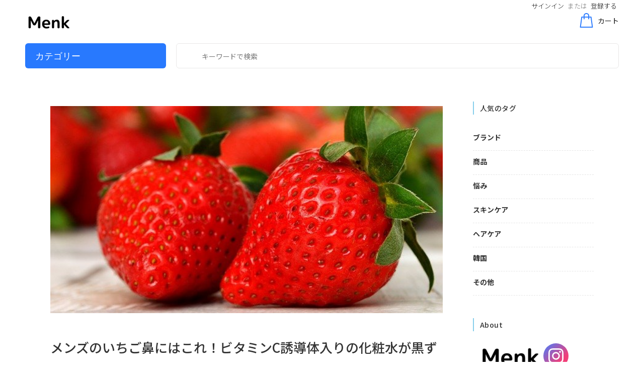

--- FILE ---
content_type: text/html; charset=utf-8
request_url: https://menk.shop/blogs/menk-blog/mens-vitamin-lotion
body_size: 32185
content:
<!doctype html>
<!--[if IE 9]> <html class="ie9 no-js" lang="ja"> <![endif]-->
<!--[if (gt IE 9)|!(IE)]><!--> <html class="no-js" lang="ja"> <!--<![endif]-->
<head>
  <!-- Basic page needs ================================================== -->
  <meta charset="utf-8">
  <!--[if IE]><meta http-equiv="X-UA-Compatible" content="IE=edge,chrome=1"><![endif]-->
  <meta name="viewport" content="width=device-width,initial-scale=1">
  <meta name="theme-color" content="#818181">
  <meta name="keywords" content="Shopify Template" />
  <meta name="author" content="p-themes">
  <link rel="canonical" href="https://menk.shop/blogs/menk-blog/mens-vitamin-lotion"><link rel="shortcut icon" href="//menk.shop/cdn/shop/files/M_7_32x32.png?v=1613528087" type="image/png"><!--  Google Optimize  -->
  <script src="https://www.googleoptimize.com/optimize.js?id=GTM-KQDMQS4"></script>
  
<!--  FontAwesome  -->
  <link href="https://use.fontawesome.com/releases/v5.6.1/css/all.css" rel="stylesheet">
  
  <!-- Title and description ================================================== --><title>メンズのいちご鼻にはこれ！ビタミンC誘導体入りの化粧水が黒ずみをキレイにします。
&ndash; Menk Shop
</title><meta name="description" content="「至近距離で見られても大丈夫な男になりたい！」 人の印象は8割が、外見からの見た目で決まると言われます。 女子からモテる要素の第一は「清潔感」と言ってもよいでしょう。 そのため、黒ずみの目立つベタベタ肌に頭を抱える人も多いです。 そこで、本記事では以下の内容を解説します。 黒ずみの原因はオイリー肌にある 黒ずみに効く化粧水選びのポイントを説明 明日からできるオイリー肌への対策を紹介 黒ずんだベタベタ肌は今日で卒業！気になるあの子とのデートもこれで安心です。 肌の黒ずみ・・原因は？ 肌が黒ずみは何が原因なのでしょうか？ そして黒ずみを防ぐには？ 一気に解説していきますね。 黒ずみの原因は皮脂が酸化したもの ではこの「黒ずみ」の正体はな"><!-- Social meta ================================================== --><!-- /snippets/social-meta-tags.liquid -->




<meta property="og:site_name" content="Menk Shop">
<meta property="og:url" content="https://menk.shop/blogs/menk-blog/mens-vitamin-lotion">
<meta property="og:title" content="メンズのいちご鼻にはこれ！ビタミンC誘導体入りの化粧水が黒ずみをキレイにします。">
<meta property="og:type" content="article">
<meta property="og:description" content="「至近距離で見られても大丈夫な男になりたい！」
人の印象は8割が、外見からの見た目で決まると言われます。
女子からモテる要素の第一は「清潔感」と言ってもよいでしょう。
そのため、黒ずみの目立つベタベタ肌に頭を抱える人も多いです。
そこで、本記事では以下の内容を解説します。

黒ずみの原因はオイリー肌にある
黒ずみに効く化粧水選びのポイントを説明
明日からできるオイリー肌への対策を紹介

黒ずんだベタベタ肌は今日で卒業！気になるあの子とのデートもこれで安心です。
肌の黒ずみ・・原因は？

肌が黒ずみは何が原因なのでしょうか？
そして黒ずみを防ぐには？
一気に解説していきますね。
黒ずみの原因は皮脂が酸化したもの
ではこの「黒ずみ」の正体はなんなのでしょう？
正解は毛穴に詰まった「角栓」です。
角栓は「皮脂」と「タンパク質」が混ざったもので、おおよその割合は「3:7」が目安。
この角栓に含まれた「皮脂」が空気触れて酸化することで、毛穴が黒ずんでしまうわけです。
皮脂をおさえるには保湿を徹底する
保湿をすることで、皮脂の発生を抑えることができます。
肌は自らが乾燥していると察知すると、外からのダメージを守るために皮脂を出して、うるおいを保つ動きをするからです。
保湿によって皮脂の発生をおさえることで、結果、黒ずみの発生が減っていきます。
オイリー肌向け！化粧水選びのポイント

このオイリー肌を改善するための化粧水選びのポイントを紹介します。
ビタミンC誘導体が入ったものを選ぶ
ビタミンC誘導体は、肌の生まれ変わり（ターンオーバー）をスムーズにする力があります。
そうすることで、皮脂が含まれる角栓ができにくいリズムとなるからです。
ビタミン C 誘導体は保湿効果も高く、うるおいをもたらすします。
「成分がたくさん書いてあり、どれを選べばいいの？」と迷っていた方は参考にしてくださいね。
明日からできる！オイリー肌を改善する３つの方法


オイリー肌を改善するためには、化粧水以外のことにも目を向けてみてください！
身体の外側と内側のケアをすることで、肌はキレイに整います。
スキンケアの順番を守る
「化粧水をつける順番って？」
「保湿するだけなら、乳液だけでいいのでは？」
と判断に迷うこともありますよね。
ここで、基本を押さえておきます。
１、洗顔で肌の汚れを落とす
２、化粧水で肌に水分を注入
３、乳液or保湿クリームでうるおった状態の肌にフタをする
以上が、スキンケアの基本的な順番です。
まれに「たくさん洗顔すればOK！」と何度も顔を洗ってしまう人がいますが、これはNG。
肌にはある程度の油分も必要で、過度な洗顔は逆に肌にダメージを与えてしまいます。
洗顔は朝と夜の2回におこなうようにしましょう。
食生活を見直す
皮脂の発生を増やしてしまう食品成分があります。
それは「脂質」と「糖分」です。
ファーストフードやお菓子など、一般的に誘惑がおおい食べ物に入っています。
「お昼はもっぱらハンバーガーとフライドポテト！」なんて人は食べすぎ注意です。
h3：クレンジング剤を使ってみる
「クレンジングって、女子が化粧を落とすものじゃないの？」
意外ですよね。
クレンジングは頑固な毛穴汚れや皮脂を取り除くパワーがあるので、実はメンズにもオススメなんです。
ただし、回数は1週間に1回～2回で十分。
クレンジングはパワーが強いので、使いすぎると肌にダメージを与えてしまいます。
使うタイミングは顔を洗う前となるので、ぜひ覚えておきましょう！
まとめ
内容を振り返ります。
・肌の黒ずみの正体は、皮脂が酸化したもの・皮脂をおさえるには保湿を徹底する・化粧水はビタミンC誘導体が入ったものを選ぶ
また、オイリー肌を改善する３つの方法も紹介しました。
・スキンケアの順番を守る
・脂質と糖分をとりすぎない
・クレンジング剤を使う
しっかり対策をして、お肌をキレイに整えていきましょう！">

<meta property="og:image" content="http://menk.shop/cdn/shop/articles/strawberry-nose-improvement_1200x1200.jpg?v=1615994980">
<meta property="og:image:secure_url" content="https://menk.shop/cdn/shop/articles/strawberry-nose-improvement_1200x1200.jpg?v=1615994980">


<meta name="twitter:card" content="summary_large_image">
<meta name="twitter:title" content="メンズのいちご鼻にはこれ！ビタミンC誘導体入りの化粧水が黒ずみをキレイにします。">
<meta name="twitter:description" content="「至近距離で見られても大丈夫な男になりたい！」
人の印象は8割が、外見からの見た目で決まると言われます。
女子からモテる要素の第一は「清潔感」と言ってもよいでしょう。
そのため、黒ずみの目立つベタベタ肌に頭を抱える人も多いです。
そこで、本記事では以下の内容を解説します。

黒ずみの原因はオイリー肌にある
黒ずみに効く化粧水選びのポイントを説明
明日からできるオイリー肌への対策を紹介

黒ずんだベタベタ肌は今日で卒業！気になるあの子とのデートもこれで安心です。
肌の黒ずみ・・原因は？

肌が黒ずみは何が原因なのでしょうか？
そして黒ずみを防ぐには？
一気に解説していきますね。
黒ずみの原因は皮脂が酸化したもの
ではこの「黒ずみ」の正体はなんなのでしょう？
正解は毛穴に詰まった「角栓」です。
角栓は「皮脂」と「タンパク質」が混ざったもので、おおよその割合は「3:7」が目安。
この角栓に含まれた「皮脂」が空気触れて酸化することで、毛穴が黒ずんでしまうわけです。
皮脂をおさえるには保湿を徹底する
保湿をすることで、皮脂の発生を抑えることができます。
肌は自らが乾燥していると察知すると、外からのダメージを守るために皮脂を出して、うるおいを保つ動きをするからです。
保湿によって皮脂の発生をおさえることで、結果、黒ずみの発生が減っていきます。
オイリー肌向け！化粧水選びのポイント

このオイリー肌を改善するための化粧水選びのポイントを紹介します。
ビタミンC誘導体が入ったものを選ぶ
ビタミンC誘導体は、肌の生まれ変わり（ターンオーバー）をスムーズにする力があります。
そうすることで、皮脂が含まれる角栓ができにくいリズムとなるからです。
ビタミン C 誘導体は保湿効果も高く、うるおいをもたらすします。
「成分がたくさん書いてあり、どれを選べばいいの？」と迷っていた方は参考にしてくださいね。
明日からできる！オイリー肌を改善する３つの方法


オイリー肌を改善するためには、化粧水以外のことにも目を向けてみてください！
身体の外側と内側のケアをすることで、肌はキレイに整います。
スキンケアの順番を守る
「化粧水をつける順番って？」
「保湿するだけなら、乳液だけでいいのでは？」
と判断に迷うこともありますよね。
ここで、基本を押さえておきます。
１、洗顔で肌の汚れを落とす
２、化粧水で肌に水分を注入
３、乳液or保湿クリームでうるおった状態の肌にフタをする
以上が、スキンケアの基本的な順番です。
まれに「たくさん洗顔すればOK！」と何度も顔を洗ってしまう人がいますが、これはNG。
肌にはある程度の油分も必要で、過度な洗顔は逆に肌にダメージを与えてしまいます。
洗顔は朝と夜の2回におこなうようにしましょう。
食生活を見直す
皮脂の発生を増やしてしまう食品成分があります。
それは「脂質」と「糖分」です。
ファーストフードやお菓子など、一般的に誘惑がおおい食べ物に入っています。
「お昼はもっぱらハンバーガーとフライドポテト！」なんて人は食べすぎ注意です。
h3：クレンジング剤を使ってみる
「クレンジングって、女子が化粧を落とすものじゃないの？」
意外ですよね。
クレンジングは頑固な毛穴汚れや皮脂を取り除くパワーがあるので、実はメンズにもオススメなんです。
ただし、回数は1週間に1回～2回で十分。
クレンジングはパワーが強いので、使いすぎると肌にダメージを与えてしまいます。
使うタイミングは顔を洗う前となるので、ぜひ覚えておきましょう！
まとめ
内容を振り返ります。
・肌の黒ずみの正体は、皮脂が酸化したもの・皮脂をおさえるには保湿を徹底する・化粧水はビタミンC誘導体が入ったものを選ぶ
また、オイリー肌を改善する３つの方法も紹介しました。
・スキンケアの順番を守る
・脂質と糖分をとりすぎない
・クレンジング剤を使う
しっかり対策をして、お肌をキレイに整えていきましょう！">
<!-- Helpers ================================================== -->

  <!-- CSS ================================================== --><link href="https://fonts.googleapis.com/css?family=Noto Sans JP:100,200,300,400,500,600,700,800,900" rel="stylesheet" defer>
<link href="//menk.shop/cdn/shop/t/49/assets/theme.css?v=95341616898202678511708168921" rel="stylesheet" type="text/css" media="all" />


<script src="//menk.shop/cdn/shop/t/49/assets/jquery.min.js?v=146653844047132007351600751337" defer="defer"></script><!-- Header hook for plugins ================================================== -->
  <!-- starapps_scripts_start -->
<!-- This code is automatically managed by StarApps Studio -->
<!-- Please contact support@starapps.studio for any help -->
<script type="application/json" sa-language-info="true" data-no-instant="true">
    {
        "current_language":"ja",
"default_language":"ja"
}
    </script>
<script type="text/javascript" src="https://cdn.starapps.studio/apps/vsk/menk-shop/script-1603265757.js?shop=menk-shop.myshopify.com" async></script>
<!-- starapps_scripts_end -->
<script>window.performance && window.performance.mark && window.performance.mark('shopify.content_for_header.start');</script><meta id="shopify-digital-wallet" name="shopify-digital-wallet" content="/28075262083/digital_wallets/dialog">
<meta name="shopify-checkout-api-token" content="778af560f3a4de943c3fc801584ab853">
<link rel="alternate" type="application/atom+xml" title="Feed" href="/blogs/menk-blog.atom" />
<script async="async" src="/checkouts/internal/preloads.js?locale=ja-JP"></script>
<link rel="preconnect" href="https://shop.app" crossorigin="anonymous">
<script async="async" src="https://shop.app/checkouts/internal/preloads.js?locale=ja-JP&shop_id=28075262083" crossorigin="anonymous"></script>
<script id="apple-pay-shop-capabilities" type="application/json">{"shopId":28075262083,"countryCode":"JP","currencyCode":"JPY","merchantCapabilities":["supports3DS"],"merchantId":"gid:\/\/shopify\/Shop\/28075262083","merchantName":"Menk Shop","requiredBillingContactFields":["postalAddress","email","phone"],"requiredShippingContactFields":["postalAddress","email","phone"],"shippingType":"shipping","supportedNetworks":["visa","masterCard","amex","jcb","discover"],"total":{"type":"pending","label":"Menk Shop","amount":"1.00"},"shopifyPaymentsEnabled":true,"supportsSubscriptions":true}</script>
<script id="shopify-features" type="application/json">{"accessToken":"778af560f3a4de943c3fc801584ab853","betas":["rich-media-storefront-analytics"],"domain":"menk.shop","predictiveSearch":false,"shopId":28075262083,"locale":"ja"}</script>
<script>var Shopify = Shopify || {};
Shopify.shop = "menk-shop.myshopify.com";
Shopify.locale = "ja";
Shopify.currency = {"active":"JPY","rate":"1.0"};
Shopify.country = "JP";
Shopify.theme = {"name":"本番環境","id":112487989408,"schema_name":"Wokiee","schema_version":"1.9.1","theme_store_id":null,"role":"main"};
Shopify.theme.handle = "null";
Shopify.theme.style = {"id":null,"handle":null};
Shopify.cdnHost = "menk.shop/cdn";
Shopify.routes = Shopify.routes || {};
Shopify.routes.root = "/";</script>
<script type="module">!function(o){(o.Shopify=o.Shopify||{}).modules=!0}(window);</script>
<script>!function(o){function n(){var o=[];function n(){o.push(Array.prototype.slice.apply(arguments))}return n.q=o,n}var t=o.Shopify=o.Shopify||{};t.loadFeatures=n(),t.autoloadFeatures=n()}(window);</script>
<script>
  window.ShopifyPay = window.ShopifyPay || {};
  window.ShopifyPay.apiHost = "shop.app\/pay";
  window.ShopifyPay.redirectState = null;
</script>
<script id="shop-js-analytics" type="application/json">{"pageType":"article"}</script>
<script defer="defer" async type="module" src="//menk.shop/cdn/shopifycloud/shop-js/modules/v2/client.init-shop-cart-sync_PyU3Cxph.ja.esm.js"></script>
<script defer="defer" async type="module" src="//menk.shop/cdn/shopifycloud/shop-js/modules/v2/chunk.common_3XpQ5sgE.esm.js"></script>
<script type="module">
  await import("//menk.shop/cdn/shopifycloud/shop-js/modules/v2/client.init-shop-cart-sync_PyU3Cxph.ja.esm.js");
await import("//menk.shop/cdn/shopifycloud/shop-js/modules/v2/chunk.common_3XpQ5sgE.esm.js");

  window.Shopify.SignInWithShop?.initShopCartSync?.({"fedCMEnabled":true,"windoidEnabled":true});

</script>
<script>
  window.Shopify = window.Shopify || {};
  if (!window.Shopify.featureAssets) window.Shopify.featureAssets = {};
  window.Shopify.featureAssets['shop-js'] = {"shop-cart-sync":["modules/v2/client.shop-cart-sync_iBe2HkXL.ja.esm.js","modules/v2/chunk.common_3XpQ5sgE.esm.js"],"init-fed-cm":["modules/v2/client.init-fed-cm_4nT_o4d8.ja.esm.js","modules/v2/chunk.common_3XpQ5sgE.esm.js"],"init-windoid":["modules/v2/client.init-windoid_qVCuPx85.ja.esm.js","modules/v2/chunk.common_3XpQ5sgE.esm.js"],"shop-cash-offers":["modules/v2/client.shop-cash-offers_xgnxIoYx.ja.esm.js","modules/v2/chunk.common_3XpQ5sgE.esm.js","modules/v2/chunk.modal_CDmZwZ67.esm.js"],"shop-button":["modules/v2/client.shop-button_D-AUf6XJ.ja.esm.js","modules/v2/chunk.common_3XpQ5sgE.esm.js"],"init-shop-email-lookup-coordinator":["modules/v2/client.init-shop-email-lookup-coordinator_CoiRXg_f.ja.esm.js","modules/v2/chunk.common_3XpQ5sgE.esm.js"],"shop-toast-manager":["modules/v2/client.shop-toast-manager_2q6-qtse.ja.esm.js","modules/v2/chunk.common_3XpQ5sgE.esm.js"],"shop-login-button":["modules/v2/client.shop-login-button_jJCllpG3.ja.esm.js","modules/v2/chunk.common_3XpQ5sgE.esm.js","modules/v2/chunk.modal_CDmZwZ67.esm.js"],"avatar":["modules/v2/client.avatar_BTnouDA3.ja.esm.js"],"init-shop-cart-sync":["modules/v2/client.init-shop-cart-sync_PyU3Cxph.ja.esm.js","modules/v2/chunk.common_3XpQ5sgE.esm.js"],"pay-button":["modules/v2/client.pay-button_DUSCSBhc.ja.esm.js","modules/v2/chunk.common_3XpQ5sgE.esm.js"],"init-shop-for-new-customer-accounts":["modules/v2/client.init-shop-for-new-customer-accounts_CQaxpM10.ja.esm.js","modules/v2/client.shop-login-button_jJCllpG3.ja.esm.js","modules/v2/chunk.common_3XpQ5sgE.esm.js","modules/v2/chunk.modal_CDmZwZ67.esm.js"],"init-customer-accounts-sign-up":["modules/v2/client.init-customer-accounts-sign-up_C8nXD2V_.ja.esm.js","modules/v2/client.shop-login-button_jJCllpG3.ja.esm.js","modules/v2/chunk.common_3XpQ5sgE.esm.js","modules/v2/chunk.modal_CDmZwZ67.esm.js"],"shop-follow-button":["modules/v2/client.shop-follow-button_Cpw2kC42.ja.esm.js","modules/v2/chunk.common_3XpQ5sgE.esm.js","modules/v2/chunk.modal_CDmZwZ67.esm.js"],"checkout-modal":["modules/v2/client.checkout-modal_eFi38ufj.ja.esm.js","modules/v2/chunk.common_3XpQ5sgE.esm.js","modules/v2/chunk.modal_CDmZwZ67.esm.js"],"init-customer-accounts":["modules/v2/client.init-customer-accounts_DjqcXQGc.ja.esm.js","modules/v2/client.shop-login-button_jJCllpG3.ja.esm.js","modules/v2/chunk.common_3XpQ5sgE.esm.js","modules/v2/chunk.modal_CDmZwZ67.esm.js"],"lead-capture":["modules/v2/client.lead-capture_CdXRTdfz.ja.esm.js","modules/v2/chunk.common_3XpQ5sgE.esm.js","modules/v2/chunk.modal_CDmZwZ67.esm.js"],"shop-login":["modules/v2/client.shop-login_C-CHoYGE.ja.esm.js","modules/v2/chunk.common_3XpQ5sgE.esm.js","modules/v2/chunk.modal_CDmZwZ67.esm.js"],"payment-terms":["modules/v2/client.payment-terms_cWctAF1p.ja.esm.js","modules/v2/chunk.common_3XpQ5sgE.esm.js","modules/v2/chunk.modal_CDmZwZ67.esm.js"]};
</script>
<script>(function() {
  var isLoaded = false;
  function asyncLoad() {
    if (isLoaded) return;
    isLoaded = true;
    var urls = ["https:\/\/cdn.hextom.com\/js\/freeshippingbar.js?shop=menk-shop.myshopify.com"];
    for (var i = 0; i < urls.length; i++) {
      var s = document.createElement('script');
      s.type = 'text/javascript';
      s.async = true;
      s.src = urls[i];
      var x = document.getElementsByTagName('script')[0];
      x.parentNode.insertBefore(s, x);
    }
  };
  if(window.attachEvent) {
    window.attachEvent('onload', asyncLoad);
  } else {
    window.addEventListener('load', asyncLoad, false);
  }
})();</script>
<script id="__st">var __st={"a":28075262083,"offset":32400,"reqid":"c19a77ec-c53a-4bf1-b161-e2baa686eca2-1768907895","pageurl":"menk.shop\/blogs\/menk-blog\/mens-vitamin-lotion","s":"articles-555513807048","u":"bef7f9bd9956","p":"article","rtyp":"article","rid":555513807048};</script>
<script>window.ShopifyPaypalV4VisibilityTracking = true;</script>
<script id="captcha-bootstrap">!function(){'use strict';const t='contact',e='account',n='new_comment',o=[[t,t],['blogs',n],['comments',n],[t,'customer']],c=[[e,'customer_login'],[e,'guest_login'],[e,'recover_customer_password'],[e,'create_customer']],r=t=>t.map((([t,e])=>`form[action*='/${t}']:not([data-nocaptcha='true']) input[name='form_type'][value='${e}']`)).join(','),a=t=>()=>t?[...document.querySelectorAll(t)].map((t=>t.form)):[];function s(){const t=[...o],e=r(t);return a(e)}const i='password',u='form_key',d=['recaptcha-v3-token','g-recaptcha-response','h-captcha-response',i],f=()=>{try{return window.sessionStorage}catch{return}},m='__shopify_v',_=t=>t.elements[u];function p(t,e,n=!1){try{const o=window.sessionStorage,c=JSON.parse(o.getItem(e)),{data:r}=function(t){const{data:e,action:n}=t;return t[m]||n?{data:e,action:n}:{data:t,action:n}}(c);for(const[e,n]of Object.entries(r))t.elements[e]&&(t.elements[e].value=n);n&&o.removeItem(e)}catch(o){console.error('form repopulation failed',{error:o})}}const l='form_type',E='cptcha';function T(t){t.dataset[E]=!0}const w=window,h=w.document,L='Shopify',v='ce_forms',y='captcha';let A=!1;((t,e)=>{const n=(g='f06e6c50-85a8-45c8-87d0-21a2b65856fe',I='https://cdn.shopify.com/shopifycloud/storefront-forms-hcaptcha/ce_storefront_forms_captcha_hcaptcha.v1.5.2.iife.js',D={infoText:'hCaptchaによる保護',privacyText:'プライバシー',termsText:'利用規約'},(t,e,n)=>{const o=w[L][v],c=o.bindForm;if(c)return c(t,g,e,D).then(n);var r;o.q.push([[t,g,e,D],n]),r=I,A||(h.body.append(Object.assign(h.createElement('script'),{id:'captcha-provider',async:!0,src:r})),A=!0)});var g,I,D;w[L]=w[L]||{},w[L][v]=w[L][v]||{},w[L][v].q=[],w[L][y]=w[L][y]||{},w[L][y].protect=function(t,e){n(t,void 0,e),T(t)},Object.freeze(w[L][y]),function(t,e,n,w,h,L){const[v,y,A,g]=function(t,e,n){const i=e?o:[],u=t?c:[],d=[...i,...u],f=r(d),m=r(i),_=r(d.filter((([t,e])=>n.includes(e))));return[a(f),a(m),a(_),s()]}(w,h,L),I=t=>{const e=t.target;return e instanceof HTMLFormElement?e:e&&e.form},D=t=>v().includes(t);t.addEventListener('submit',(t=>{const e=I(t);if(!e)return;const n=D(e)&&!e.dataset.hcaptchaBound&&!e.dataset.recaptchaBound,o=_(e),c=g().includes(e)&&(!o||!o.value);(n||c)&&t.preventDefault(),c&&!n&&(function(t){try{if(!f())return;!function(t){const e=f();if(!e)return;const n=_(t);if(!n)return;const o=n.value;o&&e.removeItem(o)}(t);const e=Array.from(Array(32),(()=>Math.random().toString(36)[2])).join('');!function(t,e){_(t)||t.append(Object.assign(document.createElement('input'),{type:'hidden',name:u})),t.elements[u].value=e}(t,e),function(t,e){const n=f();if(!n)return;const o=[...t.querySelectorAll(`input[type='${i}']`)].map((({name:t})=>t)),c=[...d,...o],r={};for(const[a,s]of new FormData(t).entries())c.includes(a)||(r[a]=s);n.setItem(e,JSON.stringify({[m]:1,action:t.action,data:r}))}(t,e)}catch(e){console.error('failed to persist form',e)}}(e),e.submit())}));const S=(t,e)=>{t&&!t.dataset[E]&&(n(t,e.some((e=>e===t))),T(t))};for(const o of['focusin','change'])t.addEventListener(o,(t=>{const e=I(t);D(e)&&S(e,y())}));const B=e.get('form_key'),M=e.get(l),P=B&&M;t.addEventListener('DOMContentLoaded',(()=>{const t=y();if(P)for(const e of t)e.elements[l].value===M&&p(e,B);[...new Set([...A(),...v().filter((t=>'true'===t.dataset.shopifyCaptcha))])].forEach((e=>S(e,t)))}))}(h,new URLSearchParams(w.location.search),n,t,e,['guest_login'])})(!0,!0)}();</script>
<script integrity="sha256-4kQ18oKyAcykRKYeNunJcIwy7WH5gtpwJnB7kiuLZ1E=" data-source-attribution="shopify.loadfeatures" defer="defer" src="//menk.shop/cdn/shopifycloud/storefront/assets/storefront/load_feature-a0a9edcb.js" crossorigin="anonymous"></script>
<script crossorigin="anonymous" defer="defer" src="//menk.shop/cdn/shopifycloud/storefront/assets/shopify_pay/storefront-65b4c6d7.js?v=20250812"></script>
<script data-source-attribution="shopify.dynamic_checkout.dynamic.init">var Shopify=Shopify||{};Shopify.PaymentButton=Shopify.PaymentButton||{isStorefrontPortableWallets:!0,init:function(){window.Shopify.PaymentButton.init=function(){};var t=document.createElement("script");t.src="https://menk.shop/cdn/shopifycloud/portable-wallets/latest/portable-wallets.ja.js",t.type="module",document.head.appendChild(t)}};
</script>
<script data-source-attribution="shopify.dynamic_checkout.buyer_consent">
  function portableWalletsHideBuyerConsent(e){var t=document.getElementById("shopify-buyer-consent"),n=document.getElementById("shopify-subscription-policy-button");t&&n&&(t.classList.add("hidden"),t.setAttribute("aria-hidden","true"),n.removeEventListener("click",e))}function portableWalletsShowBuyerConsent(e){var t=document.getElementById("shopify-buyer-consent"),n=document.getElementById("shopify-subscription-policy-button");t&&n&&(t.classList.remove("hidden"),t.removeAttribute("aria-hidden"),n.addEventListener("click",e))}window.Shopify?.PaymentButton&&(window.Shopify.PaymentButton.hideBuyerConsent=portableWalletsHideBuyerConsent,window.Shopify.PaymentButton.showBuyerConsent=portableWalletsShowBuyerConsent);
</script>
<script data-source-attribution="shopify.dynamic_checkout.cart.bootstrap">document.addEventListener("DOMContentLoaded",(function(){function t(){return document.querySelector("shopify-accelerated-checkout-cart, shopify-accelerated-checkout")}if(t())Shopify.PaymentButton.init();else{new MutationObserver((function(e,n){t()&&(Shopify.PaymentButton.init(),n.disconnect())})).observe(document.body,{childList:!0,subtree:!0})}}));
</script>
<link id="shopify-accelerated-checkout-styles" rel="stylesheet" media="screen" href="https://menk.shop/cdn/shopifycloud/portable-wallets/latest/accelerated-checkout-backwards-compat.css" crossorigin="anonymous">
<style id="shopify-accelerated-checkout-cart">
        #shopify-buyer-consent {
  margin-top: 1em;
  display: inline-block;
  width: 100%;
}

#shopify-buyer-consent.hidden {
  display: none;
}

#shopify-subscription-policy-button {
  background: none;
  border: none;
  padding: 0;
  text-decoration: underline;
  font-size: inherit;
  cursor: pointer;
}

#shopify-subscription-policy-button::before {
  box-shadow: none;
}

      </style>
<script id="sections-script" data-sections="promo-fixed" defer="defer" src="//menk.shop/cdn/shop/t/49/compiled_assets/scripts.js?v=29611"></script>
<script>window.performance && window.performance.mark && window.performance.mark('shopify.content_for_header.end');</script>
  <!-- /Header hook for plugins ================================================== -->

 

  <!-- "snippets/shogun-head.liquid" was not rendered, the associated app was uninstalled -->
  
  <link rel="preconnect" href="cdn.shopify.com">
  <link rel="preconnect" href="cdn.shopify.com" crossorigin><link href="https://monorail-edge.shopifysvc.com" rel="dns-prefetch">
<script>(function(){if ("sendBeacon" in navigator && "performance" in window) {try {var session_token_from_headers = performance.getEntriesByType('navigation')[0].serverTiming.find(x => x.name == '_s').description;} catch {var session_token_from_headers = undefined;}var session_cookie_matches = document.cookie.match(/_shopify_s=([^;]*)/);var session_token_from_cookie = session_cookie_matches && session_cookie_matches.length === 2 ? session_cookie_matches[1] : "";var session_token = session_token_from_headers || session_token_from_cookie || "";function handle_abandonment_event(e) {var entries = performance.getEntries().filter(function(entry) {return /monorail-edge.shopifysvc.com/.test(entry.name);});if (!window.abandonment_tracked && entries.length === 0) {window.abandonment_tracked = true;var currentMs = Date.now();var navigation_start = performance.timing.navigationStart;var payload = {shop_id: 28075262083,url: window.location.href,navigation_start,duration: currentMs - navigation_start,session_token,page_type: "article"};window.navigator.sendBeacon("https://monorail-edge.shopifysvc.com/v1/produce", JSON.stringify({schema_id: "online_store_buyer_site_abandonment/1.1",payload: payload,metadata: {event_created_at_ms: currentMs,event_sent_at_ms: currentMs}}));}}window.addEventListener('pagehide', handle_abandonment_event);}}());</script>
<script id="web-pixels-manager-setup">(function e(e,d,r,n,o){if(void 0===o&&(o={}),!Boolean(null===(a=null===(i=window.Shopify)||void 0===i?void 0:i.analytics)||void 0===a?void 0:a.replayQueue)){var i,a;window.Shopify=window.Shopify||{};var t=window.Shopify;t.analytics=t.analytics||{};var s=t.analytics;s.replayQueue=[],s.publish=function(e,d,r){return s.replayQueue.push([e,d,r]),!0};try{self.performance.mark("wpm:start")}catch(e){}var l=function(){var e={modern:/Edge?\/(1{2}[4-9]|1[2-9]\d|[2-9]\d{2}|\d{4,})\.\d+(\.\d+|)|Firefox\/(1{2}[4-9]|1[2-9]\d|[2-9]\d{2}|\d{4,})\.\d+(\.\d+|)|Chrom(ium|e)\/(9{2}|\d{3,})\.\d+(\.\d+|)|(Maci|X1{2}).+ Version\/(15\.\d+|(1[6-9]|[2-9]\d|\d{3,})\.\d+)([,.]\d+|)( \(\w+\)|)( Mobile\/\w+|) Safari\/|Chrome.+OPR\/(9{2}|\d{3,})\.\d+\.\d+|(CPU[ +]OS|iPhone[ +]OS|CPU[ +]iPhone|CPU IPhone OS|CPU iPad OS)[ +]+(15[._]\d+|(1[6-9]|[2-9]\d|\d{3,})[._]\d+)([._]\d+|)|Android:?[ /-](13[3-9]|1[4-9]\d|[2-9]\d{2}|\d{4,})(\.\d+|)(\.\d+|)|Android.+Firefox\/(13[5-9]|1[4-9]\d|[2-9]\d{2}|\d{4,})\.\d+(\.\d+|)|Android.+Chrom(ium|e)\/(13[3-9]|1[4-9]\d|[2-9]\d{2}|\d{4,})\.\d+(\.\d+|)|SamsungBrowser\/([2-9]\d|\d{3,})\.\d+/,legacy:/Edge?\/(1[6-9]|[2-9]\d|\d{3,})\.\d+(\.\d+|)|Firefox\/(5[4-9]|[6-9]\d|\d{3,})\.\d+(\.\d+|)|Chrom(ium|e)\/(5[1-9]|[6-9]\d|\d{3,})\.\d+(\.\d+|)([\d.]+$|.*Safari\/(?![\d.]+ Edge\/[\d.]+$))|(Maci|X1{2}).+ Version\/(10\.\d+|(1[1-9]|[2-9]\d|\d{3,})\.\d+)([,.]\d+|)( \(\w+\)|)( Mobile\/\w+|) Safari\/|Chrome.+OPR\/(3[89]|[4-9]\d|\d{3,})\.\d+\.\d+|(CPU[ +]OS|iPhone[ +]OS|CPU[ +]iPhone|CPU IPhone OS|CPU iPad OS)[ +]+(10[._]\d+|(1[1-9]|[2-9]\d|\d{3,})[._]\d+)([._]\d+|)|Android:?[ /-](13[3-9]|1[4-9]\d|[2-9]\d{2}|\d{4,})(\.\d+|)(\.\d+|)|Mobile Safari.+OPR\/([89]\d|\d{3,})\.\d+\.\d+|Android.+Firefox\/(13[5-9]|1[4-9]\d|[2-9]\d{2}|\d{4,})\.\d+(\.\d+|)|Android.+Chrom(ium|e)\/(13[3-9]|1[4-9]\d|[2-9]\d{2}|\d{4,})\.\d+(\.\d+|)|Android.+(UC? ?Browser|UCWEB|U3)[ /]?(15\.([5-9]|\d{2,})|(1[6-9]|[2-9]\d|\d{3,})\.\d+)\.\d+|SamsungBrowser\/(5\.\d+|([6-9]|\d{2,})\.\d+)|Android.+MQ{2}Browser\/(14(\.(9|\d{2,})|)|(1[5-9]|[2-9]\d|\d{3,})(\.\d+|))(\.\d+|)|K[Aa][Ii]OS\/(3\.\d+|([4-9]|\d{2,})\.\d+)(\.\d+|)/},d=e.modern,r=e.legacy,n=navigator.userAgent;return n.match(d)?"modern":n.match(r)?"legacy":"unknown"}(),u="modern"===l?"modern":"legacy",c=(null!=n?n:{modern:"",legacy:""})[u],f=function(e){return[e.baseUrl,"/wpm","/b",e.hashVersion,"modern"===e.buildTarget?"m":"l",".js"].join("")}({baseUrl:d,hashVersion:r,buildTarget:u}),m=function(e){var d=e.version,r=e.bundleTarget,n=e.surface,o=e.pageUrl,i=e.monorailEndpoint;return{emit:function(e){var a=e.status,t=e.errorMsg,s=(new Date).getTime(),l=JSON.stringify({metadata:{event_sent_at_ms:s},events:[{schema_id:"web_pixels_manager_load/3.1",payload:{version:d,bundle_target:r,page_url:o,status:a,surface:n,error_msg:t},metadata:{event_created_at_ms:s}}]});if(!i)return console&&console.warn&&console.warn("[Web Pixels Manager] No Monorail endpoint provided, skipping logging."),!1;try{return self.navigator.sendBeacon.bind(self.navigator)(i,l)}catch(e){}var u=new XMLHttpRequest;try{return u.open("POST",i,!0),u.setRequestHeader("Content-Type","text/plain"),u.send(l),!0}catch(e){return console&&console.warn&&console.warn("[Web Pixels Manager] Got an unhandled error while logging to Monorail."),!1}}}}({version:r,bundleTarget:l,surface:e.surface,pageUrl:self.location.href,monorailEndpoint:e.monorailEndpoint});try{o.browserTarget=l,function(e){var d=e.src,r=e.async,n=void 0===r||r,o=e.onload,i=e.onerror,a=e.sri,t=e.scriptDataAttributes,s=void 0===t?{}:t,l=document.createElement("script"),u=document.querySelector("head"),c=document.querySelector("body");if(l.async=n,l.src=d,a&&(l.integrity=a,l.crossOrigin="anonymous"),s)for(var f in s)if(Object.prototype.hasOwnProperty.call(s,f))try{l.dataset[f]=s[f]}catch(e){}if(o&&l.addEventListener("load",o),i&&l.addEventListener("error",i),u)u.appendChild(l);else{if(!c)throw new Error("Did not find a head or body element to append the script");c.appendChild(l)}}({src:f,async:!0,onload:function(){if(!function(){var e,d;return Boolean(null===(d=null===(e=window.Shopify)||void 0===e?void 0:e.analytics)||void 0===d?void 0:d.initialized)}()){var d=window.webPixelsManager.init(e)||void 0;if(d){var r=window.Shopify.analytics;r.replayQueue.forEach((function(e){var r=e[0],n=e[1],o=e[2];d.publishCustomEvent(r,n,o)})),r.replayQueue=[],r.publish=d.publishCustomEvent,r.visitor=d.visitor,r.initialized=!0}}},onerror:function(){return m.emit({status:"failed",errorMsg:"".concat(f," has failed to load")})},sri:function(e){var d=/^sha384-[A-Za-z0-9+/=]+$/;return"string"==typeof e&&d.test(e)}(c)?c:"",scriptDataAttributes:o}),m.emit({status:"loading"})}catch(e){m.emit({status:"failed",errorMsg:(null==e?void 0:e.message)||"Unknown error"})}}})({shopId: 28075262083,storefrontBaseUrl: "https://menk.shop",extensionsBaseUrl: "https://extensions.shopifycdn.com/cdn/shopifycloud/web-pixels-manager",monorailEndpoint: "https://monorail-edge.shopifysvc.com/unstable/produce_batch",surface: "storefront-renderer",enabledBetaFlags: ["2dca8a86"],webPixelsConfigList: [{"id":"54493384","eventPayloadVersion":"v1","runtimeContext":"LAX","scriptVersion":"1","type":"CUSTOM","privacyPurposes":["MARKETING"],"name":"Meta pixel (migrated)"},{"id":"76153032","eventPayloadVersion":"v1","runtimeContext":"LAX","scriptVersion":"1","type":"CUSTOM","privacyPurposes":["ANALYTICS"],"name":"Google Analytics tag (migrated)"},{"id":"shopify-app-pixel","configuration":"{}","eventPayloadVersion":"v1","runtimeContext":"STRICT","scriptVersion":"0450","apiClientId":"shopify-pixel","type":"APP","privacyPurposes":["ANALYTICS","MARKETING"]},{"id":"shopify-custom-pixel","eventPayloadVersion":"v1","runtimeContext":"LAX","scriptVersion":"0450","apiClientId":"shopify-pixel","type":"CUSTOM","privacyPurposes":["ANALYTICS","MARKETING"]}],isMerchantRequest: false,initData: {"shop":{"name":"Menk Shop","paymentSettings":{"currencyCode":"JPY"},"myshopifyDomain":"menk-shop.myshopify.com","countryCode":"JP","storefrontUrl":"https:\/\/menk.shop"},"customer":null,"cart":null,"checkout":null,"productVariants":[],"purchasingCompany":null},},"https://menk.shop/cdn","fcfee988w5aeb613cpc8e4bc33m6693e112",{"modern":"","legacy":""},{"shopId":"28075262083","storefrontBaseUrl":"https:\/\/menk.shop","extensionBaseUrl":"https:\/\/extensions.shopifycdn.com\/cdn\/shopifycloud\/web-pixels-manager","surface":"storefront-renderer","enabledBetaFlags":"[\"2dca8a86\"]","isMerchantRequest":"false","hashVersion":"fcfee988w5aeb613cpc8e4bc33m6693e112","publish":"custom","events":"[[\"page_viewed\",{}]]"});</script><script>
  window.ShopifyAnalytics = window.ShopifyAnalytics || {};
  window.ShopifyAnalytics.meta = window.ShopifyAnalytics.meta || {};
  window.ShopifyAnalytics.meta.currency = 'JPY';
  var meta = {"page":{"pageType":"article","resourceType":"article","resourceId":555513807048,"requestId":"c19a77ec-c53a-4bf1-b161-e2baa686eca2-1768907895"}};
  for (var attr in meta) {
    window.ShopifyAnalytics.meta[attr] = meta[attr];
  }
</script>
<script class="analytics">
  (function () {
    var customDocumentWrite = function(content) {
      var jquery = null;

      if (window.jQuery) {
        jquery = window.jQuery;
      } else if (window.Checkout && window.Checkout.$) {
        jquery = window.Checkout.$;
      }

      if (jquery) {
        jquery('body').append(content);
      }
    };

    var hasLoggedConversion = function(token) {
      if (token) {
        return document.cookie.indexOf('loggedConversion=' + token) !== -1;
      }
      return false;
    }

    var setCookieIfConversion = function(token) {
      if (token) {
        var twoMonthsFromNow = new Date(Date.now());
        twoMonthsFromNow.setMonth(twoMonthsFromNow.getMonth() + 2);

        document.cookie = 'loggedConversion=' + token + '; expires=' + twoMonthsFromNow;
      }
    }

    var trekkie = window.ShopifyAnalytics.lib = window.trekkie = window.trekkie || [];
    if (trekkie.integrations) {
      return;
    }
    trekkie.methods = [
      'identify',
      'page',
      'ready',
      'track',
      'trackForm',
      'trackLink'
    ];
    trekkie.factory = function(method) {
      return function() {
        var args = Array.prototype.slice.call(arguments);
        args.unshift(method);
        trekkie.push(args);
        return trekkie;
      };
    };
    for (var i = 0; i < trekkie.methods.length; i++) {
      var key = trekkie.methods[i];
      trekkie[key] = trekkie.factory(key);
    }
    trekkie.load = function(config) {
      trekkie.config = config || {};
      trekkie.config.initialDocumentCookie = document.cookie;
      var first = document.getElementsByTagName('script')[0];
      var script = document.createElement('script');
      script.type = 'text/javascript';
      script.onerror = function(e) {
        var scriptFallback = document.createElement('script');
        scriptFallback.type = 'text/javascript';
        scriptFallback.onerror = function(error) {
                var Monorail = {
      produce: function produce(monorailDomain, schemaId, payload) {
        var currentMs = new Date().getTime();
        var event = {
          schema_id: schemaId,
          payload: payload,
          metadata: {
            event_created_at_ms: currentMs,
            event_sent_at_ms: currentMs
          }
        };
        return Monorail.sendRequest("https://" + monorailDomain + "/v1/produce", JSON.stringify(event));
      },
      sendRequest: function sendRequest(endpointUrl, payload) {
        // Try the sendBeacon API
        if (window && window.navigator && typeof window.navigator.sendBeacon === 'function' && typeof window.Blob === 'function' && !Monorail.isIos12()) {
          var blobData = new window.Blob([payload], {
            type: 'text/plain'
          });

          if (window.navigator.sendBeacon(endpointUrl, blobData)) {
            return true;
          } // sendBeacon was not successful

        } // XHR beacon

        var xhr = new XMLHttpRequest();

        try {
          xhr.open('POST', endpointUrl);
          xhr.setRequestHeader('Content-Type', 'text/plain');
          xhr.send(payload);
        } catch (e) {
          console.log(e);
        }

        return false;
      },
      isIos12: function isIos12() {
        return window.navigator.userAgent.lastIndexOf('iPhone; CPU iPhone OS 12_') !== -1 || window.navigator.userAgent.lastIndexOf('iPad; CPU OS 12_') !== -1;
      }
    };
    Monorail.produce('monorail-edge.shopifysvc.com',
      'trekkie_storefront_load_errors/1.1',
      {shop_id: 28075262083,
      theme_id: 112487989408,
      app_name: "storefront",
      context_url: window.location.href,
      source_url: "//menk.shop/cdn/s/trekkie.storefront.cd680fe47e6c39ca5d5df5f0a32d569bc48c0f27.min.js"});

        };
        scriptFallback.async = true;
        scriptFallback.src = '//menk.shop/cdn/s/trekkie.storefront.cd680fe47e6c39ca5d5df5f0a32d569bc48c0f27.min.js';
        first.parentNode.insertBefore(scriptFallback, first);
      };
      script.async = true;
      script.src = '//menk.shop/cdn/s/trekkie.storefront.cd680fe47e6c39ca5d5df5f0a32d569bc48c0f27.min.js';
      first.parentNode.insertBefore(script, first);
    };
    trekkie.load(
      {"Trekkie":{"appName":"storefront","development":false,"defaultAttributes":{"shopId":28075262083,"isMerchantRequest":null,"themeId":112487989408,"themeCityHash":"7757441952313063498","contentLanguage":"ja","currency":"JPY","eventMetadataId":"8e9666cd-a26d-4029-aeda-7b6a8abb7339"},"isServerSideCookieWritingEnabled":true,"monorailRegion":"shop_domain","enabledBetaFlags":["65f19447"]},"Session Attribution":{},"S2S":{"facebookCapiEnabled":false,"source":"trekkie-storefront-renderer","apiClientId":580111}}
    );

    var loaded = false;
    trekkie.ready(function() {
      if (loaded) return;
      loaded = true;

      window.ShopifyAnalytics.lib = window.trekkie;

      var originalDocumentWrite = document.write;
      document.write = customDocumentWrite;
      try { window.ShopifyAnalytics.merchantGoogleAnalytics.call(this); } catch(error) {};
      document.write = originalDocumentWrite;

      window.ShopifyAnalytics.lib.page(null,{"pageType":"article","resourceType":"article","resourceId":555513807048,"requestId":"c19a77ec-c53a-4bf1-b161-e2baa686eca2-1768907895","shopifyEmitted":true});

      var match = window.location.pathname.match(/checkouts\/(.+)\/(thank_you|post_purchase)/)
      var token = match? match[1]: undefined;
      if (!hasLoggedConversion(token)) {
        setCookieIfConversion(token);
        
      }
    });


        var eventsListenerScript = document.createElement('script');
        eventsListenerScript.async = true;
        eventsListenerScript.src = "//menk.shop/cdn/shopifycloud/storefront/assets/shop_events_listener-3da45d37.js";
        document.getElementsByTagName('head')[0].appendChild(eventsListenerScript);

})();</script>
  <script>
  if (!window.ga || (window.ga && typeof window.ga !== 'function')) {
    window.ga = function ga() {
      (window.ga.q = window.ga.q || []).push(arguments);
      if (window.Shopify && window.Shopify.analytics && typeof window.Shopify.analytics.publish === 'function') {
        window.Shopify.analytics.publish("ga_stub_called", {}, {sendTo: "google_osp_migration"});
      }
      console.error("Shopify's Google Analytics stub called with:", Array.from(arguments), "\nSee https://help.shopify.com/manual/promoting-marketing/pixels/pixel-migration#google for more information.");
    };
    if (window.Shopify && window.Shopify.analytics && typeof window.Shopify.analytics.publish === 'function') {
      window.Shopify.analytics.publish("ga_stub_initialized", {}, {sendTo: "google_osp_migration"});
    }
  }
</script>
<script
  defer
  src="https://menk.shop/cdn/shopifycloud/perf-kit/shopify-perf-kit-3.0.4.min.js"
  data-application="storefront-renderer"
  data-shop-id="28075262083"
  data-render-region="gcp-us-central1"
  data-page-type="article"
  data-theme-instance-id="112487989408"
  data-theme-name="Wokiee"
  data-theme-version="1.9.1"
  data-monorail-region="shop_domain"
  data-resource-timing-sampling-rate="10"
  data-shs="true"
  data-shs-beacon="true"
  data-shs-export-with-fetch="true"
  data-shs-logs-sample-rate="1"
  data-shs-beacon-endpoint="https://menk.shop/api/collect"
></script>
</head>
<body class="pagearticle"  id="same_product_height"><div id="shopify-section-app-info" class="shopify-section">
<div class="app-info" id="banner" style="">
  <img class="app-info__app-image" alt="Menk App icon" src="https://firebasestorage.googleapis.com/v0/b/menk-app-release.appspot.com/o/pleceholder%2Fimages%2Ficon_production_android_150x150.png?alt=media&token=512e7950-3db9-4c6e-b453-10579a629d9c">
  <p class="app-info__text">
    <span class="app-info__text-title">メンズ美容のクチコミアプリ Menk</span>
    <span class="app-info__text-subtitle", id = "result"></span>
  </p>
  <a class="app-info__download-btn" href="https://apps.apple.com/jp/app/menk/id1531454274", target="_blank", id="app-info__download-btn" onclick="ga('send', 'event', 'appbar','click', 'banner',1 );">ダウンロード</a>
</div>







</div><div id="shopify-section-show-helper" class="shopify-section"></div><div id="shopify-section-categorie-button" class="shopify-section"></div>
<div id="shopify-section-header-template-3" class="shopify-section"><header class="desctop-menu-large headertype3 headertype3-bottom"><nav class="panel-menu mobile-main-menu">
  <ul><li class="item-categories">
      <a href="https://menk.shop/collections/all"><span>カテゴリーから探す</span></a><ul><li>
          <a href="https://menk.shop/collections/skincare2">スキンケア</a><ul><li><a href="/collections/keshousui">化粧水</a></li><li><a href="/collections/nyueki">乳液</a></li><li><a href="/collections/facepack">フェイスパック</a></li><li><a href="/collections/biyoueki">美容液</a></li><li><a href="/collections/facecream">フェイスクリーム</a></li><li><a href="/collections/facewash">洗顔</a></li><li><a href="/collections/cleansing">クレンジング</a></li></ul></li><li>
          <a href="https://menk.shop/collections/basemake2">ベースメイク</a><ul><li><a href="/collections/foundation">ファンデーション</a></li><li><a href="/collections/bbcream">BBクリーム</a></li><li><a href="/collections/concealer">コンシーラー</a></li><li><a href="/collections/makeupbase">化粧下地</a></li><li><a href="/collections/facepowder">フェイスパウダー</a></li><li><a href="/collections/highlight">ハイライト</a></li><li><a href="/collections/shading">シェーディング</a></li></ul></li><li>
          <a href="https://menk.shop/collections/eyemake2">アイメイク</a><ul><li><a href="/collections/eyeshadow">アイシャドウ</a></li><li><a href="/collections/eyeliner">アイライナー</a></li><li><a href="/collections/eyebrow">アイブロウ</a></li><li><a href="/collections/doubleitem">二重アイテム</a></li></ul></li><li>
          <a href="https://menk.shop/collections/lip2">リップメイク</a><ul><li><a href="/collections/lip">リップ</a></li><li><a href="/collections/liptint">リップティント</a></li><li><a href="/collections/lipcream">リップクリーム</a></li></ul></li></ul></li><li class="item-categories">
      <a href="https://menk.shop/pages/matome-ranking"><span>ランキングから探す</span></a><ul><li>
          <a href="https://menk.shop/pages/all-ranking">総合ランキング</a></li><li>
          <a href="/pages/skincare-ranking">スキンケア</a><ul><li><a href="https://menk.shop/pages/keshosui-ranking">化粧水</a></li><li><a href="https://menk.shop/pages/nyueki-ranking">乳液</a></li><li><a href="https://menk.shop/pages/facecream-ranking">フェイスクリーム</a></li><li><a href="https://menk.shop/pages/pack-ranking">フェイスマスク</a></li></ul></li><li>
          <a href="/pages/basemake-ranking">ベースメイク</a><ul><li><a href="https://menk.shop/pages/concealer-ranking">コンシーラー</a></li><li><a href="https://menk.shop/pages/foundation-ranking">ファンデーション</a></li><li><a href="https://menk.shop/pages/bbcreamranking">BBクリーム</a></li></ul></li><li>
          <a href="/pages/eyemake-ranking">アイメイク</a><ul><li><a href="https://menk.shop/pages/eyebrow-ranking">アイブロウ</a></li><li><a href="/pages/eyeshadow-ranking">アイシャドウ</a></li></ul></li><li>
          <a href="/pages/liptint-ranking">リップメイク</a><ul><li><a href="https://menk.shop/pages/liptint-ranking">リップティント</a></li></ul></li><li>
          <a href="/pages/kousui-ranking">フレグランス</a><ul><li><a href="/pages/kousui-ranking">香水</a></li></ul></li><li>
          <a href="/pages/hearcare-ranking">ヘアケア</a></li><li>
          <a href="/pages/bodycare-ranking">ボディケア</a></li></ul></li><li class="item-categories">
      <a href="https://menk.shop/pages/brand"><span>ブランドから探す</span></a><ul><li>
          <a href="/collections/innisfree">イニスフリー / innisfree</a></li><li>
          <a href="/collections/mediheal">メディヒール / MEDIHEAL</a></li><li>
          <a href="/collections/drjart">ドクタージャルト / Dr.Jart+</a></li><li>
          <a href="/collections/clio">クリオ / CLIO</a></li><li>
          <a href="/collections/rom-nd">ロムアンド / rom&nd</a></li><li>
          <a href="/collections/3ce">スリーシーイー / 3CE</a></li><li>
          <a href="/collections/cnp">シーエヌピー / CNP</a></li><li>
          <a href="/collections/missha">ミシャ / MISSHA</a></li><li>
          <a href="/collections/thesaem">ザセム / the SAEM</a></li><li>
          <a href="/collections/laka">ラカ / LAKA</a></li><li>
          <a href="/collections/klairs">クレアス / klairs</a></li></ul></li><li class="item-categories">
      <a href="https://menk.shop/pages/nayamiall"><span>悩みから探す</span></a><ul><li>
          <a href="/pages/kaiketu-nikibi">ニキビ</a></li><li>
          <a href="/pages/kaiketu-aohige">青髭</a></li><li>
          <a href="/pages/kaiketu-hishi">皮脂</a></li><li>
          <a href="/pages/kaiketu-keana">毛穴</a></li><li>
          <a href="/pages/kaiketu-mayuge">眉毛</a></li><li>
          <a href="/pages/kaiketu-hadaare">肌荒れ</a></li><li>
          <a href="/pages/kaiketu-kansou1">乾燥</a></li></ul></li><li class="item-categories">
      <a href="https://menk.shop/pages/followerranking-keshosui"><span>Menkユーザーの推しアイテム</span></a><ul><li>
          <a href="https://menk.shop/pages/followerranking-keshosui">メイク男子推し化粧水</a></li><li>
          <a href="https://menk.shop/pages/followerranking-porecare">毛穴ケア</a></li><li>
          <a href="/pages/followerranking-nikibitaisaku">ニキビ対策スキンケア</a></li><li>
          <a href="/pages/follower-ranking-hositu">保湿アイテム</a></li><li>
          <a href="/pages/follower-ranking-lipcare">推しリップクリーム</a></li><li>
          <a href="/pages/follower-ranking-6-skincareitem">2020年買ってよかったスキンケアアイテム</a></li></ul></li><li class="item-categories">
      <a href="https://menk.shop/collections/menk-shop-limited-set"><span>Menk限定セット</span></a></li><li class="item-categories">
      <a href="https://menk.shop/pages/kesho-howto"><span>メンズメイクを始める方へ</span></a></li><li class="item-categories">
      <a href="/pages/barenaimeiku"><span>バレないメイク</span></a></li><li class="item-categories">
      <a href="https://menk.shop/pages/naritaixiang-karatan-su"><span>韓国男子メイク</span></a></li><li class="item-categories">
      <a href="/pages/11-best-cosmetics"><span>ベストコスメ</span></a></li><li class="item-categories">
      <a href="/blogs/menk-blog"><span>BLOG</span></a></li><li class="item-categories last-child">
      <a href="/pages/about-menk-shop"><span>Menkとは</span></a></li></ul>
</nav>
<!-- tt-mobile-header -->
<div class="tt-mobile-header tt-mobile-header-inline tt-mobile-header-inline-stuck disabled">
  <div class="container-fluid">
    <div class="tt-header-row">
      <div class="tt-mobile-parent-menu">
        <div class="tt-menu-toggle mainmenumob-js">
          <svg width="17" height="15" viewBox="0 0 17 15" fill="none" xmlns="http://www.w3.org/2000/svg">
<path d="M16.4023 0.292969C16.4935 0.397135 16.5651 0.507812 16.6172 0.625C16.6693 0.742188 16.6953 0.865885 16.6953 0.996094C16.6953 1.13932 16.6693 1.26953 16.6172 1.38672C16.5651 1.50391 16.4935 1.60807 16.4023 1.69922C16.2982 1.80339 16.1875 1.88151 16.0703 1.93359C15.9531 1.97266 15.8294 1.99219 15.6992 1.99219H1.69531C1.55208 1.99219 1.42188 1.97266 1.30469 1.93359C1.1875 1.88151 1.08333 1.80339 0.992188 1.69922C0.888021 1.60807 0.809896 1.50391 0.757812 1.38672C0.71875 1.26953 0.699219 1.13932 0.699219 0.996094C0.699219 0.865885 0.71875 0.742188 0.757812 0.625C0.809896 0.507812 0.888021 0.397135 0.992188 0.292969C1.08333 0.201823 1.1875 0.130208 1.30469 0.078125C1.42188 0.0260417 1.55208 0 1.69531 0H15.6992C15.8294 0 15.9531 0.0260417 16.0703 0.078125C16.1875 0.130208 16.2982 0.201823 16.4023 0.292969ZM16.4023 6.28906C16.4935 6.39323 16.5651 6.50391 16.6172 6.62109C16.6693 6.73828 16.6953 6.86198 16.6953 6.99219C16.6953 7.13542 16.6693 7.26562 16.6172 7.38281C16.5651 7.5 16.4935 7.60417 16.4023 7.69531C16.2982 7.79948 16.1875 7.8776 16.0703 7.92969C15.9531 7.98177 15.8294 8.00781 15.6992 8.00781H1.69531C1.55208 8.00781 1.42188 7.98177 1.30469 7.92969C1.1875 7.8776 1.08333 7.79948 0.992188 7.69531C0.888021 7.60417 0.809896 7.5 0.757812 7.38281C0.71875 7.26562 0.699219 7.13542 0.699219 6.99219C0.699219 6.86198 0.71875 6.73828 0.757812 6.62109C0.809896 6.50391 0.888021 6.39323 0.992188 6.28906C1.08333 6.19792 1.1875 6.1263 1.30469 6.07422C1.42188 6.02214 1.55208 5.99609 1.69531 5.99609H15.6992C15.8294 5.99609 15.9531 6.02214 16.0703 6.07422C16.1875 6.1263 16.2982 6.19792 16.4023 6.28906ZM16.4023 12.3047C16.4935 12.3958 16.5651 12.5 16.6172 12.6172C16.6693 12.7344 16.6953 12.8646 16.6953 13.0078C16.6953 13.138 16.6693 13.2617 16.6172 13.3789C16.5651 13.4961 16.4935 13.6068 16.4023 13.7109C16.2982 13.8021 16.1875 13.8737 16.0703 13.9258C15.9531 13.9779 15.8294 14.0039 15.6992 14.0039H1.69531C1.55208 14.0039 1.42188 13.9779 1.30469 13.9258C1.1875 13.8737 1.08333 13.8021 0.992188 13.7109C0.888021 13.6068 0.809896 13.4961 0.757812 13.3789C0.71875 13.2617 0.699219 13.138 0.699219 13.0078C0.699219 12.8646 0.71875 12.7344 0.757812 12.6172C0.809896 12.5 0.888021 12.3958 0.992188 12.3047C1.08333 12.2005 1.1875 12.1224 1.30469 12.0703C1.42188 12.0182 1.55208 11.9922 1.69531 11.9922H15.6992C15.8294 11.9922 15.9531 12.0182 16.0703 12.0703C16.1875 12.1224 16.2982 12.2005 16.4023 12.3047Z" fill="#191919"/>
</svg>
        </div>
      </div>
      
      <div class="tt-logo-container">
        <a class="tt-logo tt-logo-alignment" href="/"><img src="//menk.shop/cdn/shop/files/2020-09-01_15.34.19_8e116a8a-504f-442f-82c3-fef6836ab95e_95x.png?v=1613536994"
                           srcset="//menk.shop/cdn/shop/files/2020-09-01_15.34.19_8e116a8a-504f-442f-82c3-fef6836ab95e_95x.png?v=1613536994 1x, //menk.shop/cdn/shop/files/2020-09-01_15.34.19_8e116a8a-504f-442f-82c3-fef6836ab95e_190x.png?v=1613536994 2x"
                           alt=""
                           class="tt-retina"></a>
      </div>
      
      <div class="tt-mobile-parent-menu-icons">
        <!-- search -->
        <div class="tt-mobile-parent-search tt-parent-box"><!-- tt-search -->
          <div class="tt-search tt-dropdown-obj">
            <button class="tt-dropdown-toggle"
                    data-tooltip="探す"
                    data-tposition="bottom"
                    >
              <i class="icon-f-85"></i>
            </button>
            <div class="tt-dropdown-menu">
              <div class="container">
                <form action="/search" method="get" role="search">
                  <div class="tt-col">
                    <input type="hidden" name="type" value="product,article" />
                    <input class="tt-search-input"
                           type="search"
                           name="q"
                           placeholder="キーワードで検索"
                           aria-label="キーワードで検索">
                    <button type="submit" class="tt-btn-search"></button>
                  </div>
                  <div class="tt-col">
                    <button class="tt-btn-close icon-f-84"></button>
                  </div>
                  <div class="tt-info-text">何をお求めですか？</div>
                </form>
              </div>
            </div>
          </div>
          <!-- /tt-search --></div>
        <!-- /search --><!-- cart -->
        <div class="tt-mobile-parent-cart tt-parent-box"></div>
        <!-- /cart --></div>

      
      
    </div>
  </div>
</div>
  <!-- tt-desktop-header -->
  <div class="tt-desktop-header">
    <div class="tt-wrapper-light">
      <!-- tt-account -->
<div class="tt-desctop-parent-account tt-parent-box">
  <div class="tt-account tt-dropdown-obj">
    <button class="tt-dropdown-toggle"
            data-tooltip="マイアカウント"
            data-tposition="bottom"
            ><i class="icon-f-94"></i></button>
    <div class="tt-dropdown-menu">
      <div class="tt-mobile-add">
        <button class="tt-close">閉じる</button>
      </div>
      <div class="tt-dropdown-inner">
        <ul><li><a href="/account/login"><i class="icon-f-77"></i>サインイン</a></li>
          <li><a href="/account/register"><i class="icon-f-94"></i>登録する</a></li><li><a href="/checkout"><i class="icon-f-68"></i>購入する</a></li>
          
        </ul>
      </div>
    </div>
  </div>
</div>
<!-- /tt-account -->
<div class="container tt-zindex5">
        <div class="tt-header-holder">

          <div class="tt-desctop-parent-menu tt-parent-box">
            <div class="tt-desctop-menu"><nav>
  <ul></ul>
</nav></div>
          </div>

          <div class="tt-col-obj obj-move-right header-inline-options-box">
            <div class="h-account-details"><a href="/account/login">サインイン</a>
               または <a href="/account/register">登録する</a></div></div>

        </div>  
      </div>
    
      <div class="container">
        <div class="tt-header-holder">

          <div class="tt-obj-logo" itemscope itemtype="http://schema.org/Organization"><a href="/" class="tt-logo" itemprop="url"><img src="//menk.shop/cdn/shop/files/2020-09-01_15.34.19_8e116a8a-504f-442f-82c3-fef6836ab95e_95x.png?v=1613536994"
                   srcset="//menk.shop/cdn/shop/files/2020-09-01_15.34.19_8e116a8a-504f-442f-82c3-fef6836ab95e_95x.png?v=1613536994 1x, //menk.shop/cdn/shop/files/2020-09-01_15.34.19_8e116a8a-504f-442f-82c3-fef6836ab95e_190x.png?v=1613536994 2x"
                   alt=""
                   class="tt-retina" itemprop="logo" style="top:0px"/></a></div>

          <div class="tt-col-obj tt-obj-options obj-move-right"><!-- tt-cart -->
<div class="tt-desctop-parent-cart tt-parent-box">
  <div class="tt-cart tt-dropdown-obj">
    <button class="tt-dropdown-toggle"
            data-tooltip="カート"
            data-tposition="bottom"
            >
      
      <i class="icon-f-39"></i>
      

      <span class="tt-text">
      カート
      </span>
      <span class="tt-badge-cart hide">0</span>
    </button>

    <div class="tt-dropdown-menu">
      <div class="tt-mobile-add">
        <h6 class="tt-title">カート</h6>
        <button class="tt-close">閉じる</button>
      </div>
      <div class="tt-dropdown-inner">
        <div class="tt-cart-layout">
          <div class="tt-cart-content">

            <a href="/cart" class="tt-cart-empty" title="カートを見る">
              <i class="icon-f-39"></i>
              <p>カートにアイテムはありません。</p>
            </a>
            
            <div class="tt-cart-box hide">
              <div class="tt-cart-list"></div>
              <div class="flex-align-center header-cart-more-message-js" style="display: none;">
                <a href="/cart" class="btn-link-02" title="カートを見る">. . .</a>
              </div><div class="tt-cart-total-row">
                
                <div class="tt-cart-total-title">合計</div>
                <div class="tt-cart-total-price"><div class="ajax-cart__easy-points-subtotal-price"></div><div class="easy-points__total">
                      <h4><span class="cart-item-total-price" id="cart-price">
                              <span class="cart-total-after-discount">
                                  <span class="money">¥0</span>
                              </span>
                          </span>
                      </h4>
                  </div>
                  
                  
                  
                </div>
              </div>
              
              <div class="tt-cart-btn">
                <div class="tt-item">
                  <a href="/checkout" class="btn">レジへ進む</a>
                </div>
                <div class="tt-item">
                  <a href="/cart" class="btn-link-02">カートを見る</a>
                </div>
              </div>
            </div>

          </div>
        </div>
      </div><div class='item-html-js hide'>
  <div class="tt-item">
    <a href="#" title="商品を見る">
      <div class="tt-item-img">
        img
      </div>
      <div class="tt-item-descriptions">
        <h2 class="tt-title">title</h2>

        <ul class="tt-add-info">
          <li class="details">details</li>
        </ul>

        <div class="tt-quantity"><span class="qty">qty</span> X</div> <div class="tt-price">price</div>
      </div>
    </a>
    <div class="tt-item-close">
      <a href="/cart/change?id=0&quantity=0" class="tt-btn-close svg-icon-delete header_delete_cartitem_js" title="削除する">
        <svg version="1.1" id="Layer_1" xmlns="http://www.w3.org/2000/svg" xmlns:xlink="http://www.w3.org/1999/xlink" x="0px" y="0px"
     viewBox="0 0 22 22" style="enable-background:new 0 0 22 22;" xml:space="preserve">
  <g>
    <path d="M3.6,21.1c-0.1-0.1-0.2-0.3-0.2-0.4v-15H2.2C2,5.7,1.9,5.6,1.7,5.5C1.6,5.4,1.6,5.2,1.6,5.1c0-0.2,0.1-0.3,0.2-0.4
             C1.9,4.5,2,4.4,2.2,4.4h5V1.9c0-0.2,0.1-0.3,0.2-0.4c0.1-0.1,0.3-0.2,0.4-0.2h6.3c0.2,0,0.3,0.1,0.4,0.2c0.1,0.1,0.2,0.3,0.2,0.4
             v2.5h5c0.2,0,0.3,0.1,0.4,0.2c0.1,0.1,0.2,0.3,0.2,0.4c0,0.2-0.1,0.3-0.2,0.4c-0.1,0.1-0.3,0.2-0.4,0.2h-1.3v15
             c0,0.2-0.1,0.3-0.2,0.4c-0.1,0.1-0.3,0.2-0.4,0.2H4.1C3.9,21.3,3.7,21.2,3.6,21.1z M17.2,5.7H4.7v14.4h12.5V5.7z M8.3,9
             c0.1,0.1,0.2,0.3,0.2,0.4v6.9c0,0.2-0.1,0.3-0.2,0.4c-0.1,0.1-0.3,0.2-0.4,0.2s-0.3-0.1-0.4-0.2c-0.1-0.1-0.2-0.3-0.2-0.4V9.4
             c0-0.2,0.1-0.3,0.2-0.4c0.1-0.1,0.3-0.2,0.4-0.2S8.1,8.9,8.3,9z M8.4,4.4h5V2.6h-5V4.4z M11.4,9c0.1,0.1,0.2,0.3,0.2,0.4v6.9
             c0,0.2-0.1,0.3-0.2,0.4c-0.1,0.1-0.3,0.2-0.4,0.2s-0.3-0.1-0.4-0.2c-0.1-0.1-0.2-0.3-0.2-0.4V9.4c0-0.2,0.1-0.3,0.2-0.4
             c0.1-0.1,0.3-0.2,0.4-0.2S11.3,8.9,11.4,9z M13.6,9c0.1-0.1,0.3-0.2,0.4-0.2s0.3,0.1,0.4,0.2c0.1,0.1,0.2,0.3,0.2,0.4v6.9
             c0,0.2-0.1,0.3-0.2,0.4c-0.1,0.1-0.3,0.2-0.4,0.2s-0.3-0.1-0.4-0.2c-0.1-0.1-0.2-0.3-0.2-0.4V9.4C13.4,9.3,13.5,9.1,13.6,9z"/>
  </g>
</svg>
      </a>
    </div>
  </div>
</div></div>
  </div>
</div>
<!-- /tt-cart --></div>
        </div>
      </div>
	</div>
    <div class="container tt-offset-15">
      <div class="row"><div class="col-12 col-lg-3">
          <div class="categories-btn-box categories-size-large tostuck-det-js" data-parent="categories-btn-box" data-stuckparent="tt-stuck-parent-categories">
            
<div class="categories-btn">
  <button>
    カテゴリー<i class="icon-e-13"></i><i class="icon-e-16"></i>
  </button>
  <div class="tt-dropdown-menu"><nav>
  <ul><li class="tt-submenu">
      <a href="https://menk.shop/collections/all"><span>カテゴリーから探す</span></a><div class="dropdown-menu size-xs catsimplesubmenu">
  <div class="dropdown-menu-wrapper">
    <div class="row tt-col-list">
      <div class="col">
        <ul class="tt-megamenu-submenu tt-megamenu-preview"><li><a href="https://menk.shop/collections/skincare2"><span>スキンケア</span></a><ul><li>
                <a href="/collections/keshousui"><span>化粧水</span></a></li><li>
                <a href="/collections/nyueki"><span>乳液</span></a></li><li>
                <a href="/collections/facepack"><span>フェイスパック</span></a></li><li>
                <a href="/collections/biyoueki"><span>美容液</span></a></li><li>
                <a href="/collections/facecream"><span>フェイスクリーム</span></a></li><li>
                <a href="/collections/facewash"><span>洗顔</span></a></li><li>
                <a href="/collections/cleansing"><span>クレンジング</span></a></li></ul></li><li><a href="https://menk.shop/collections/basemake2"><span>ベースメイク</span></a><ul><li>
                <a href="/collections/foundation"><span>ファンデーション</span></a></li><li>
                <a href="/collections/bbcream"><span>BBクリーム</span></a></li><li>
                <a href="/collections/concealer"><span>コンシーラー</span></a></li><li>
                <a href="/collections/makeupbase"><span>化粧下地</span></a></li><li>
                <a href="/collections/facepowder"><span>フェイスパウダー</span></a></li><li>
                <a href="/collections/highlight"><span>ハイライト</span></a></li><li>
                <a href="/collections/shading"><span>シェーディング</span></a></li></ul></li><li><a href="https://menk.shop/collections/eyemake2"><span>アイメイク</span></a><ul><li>
                <a href="/collections/eyeshadow"><span>アイシャドウ</span></a></li><li>
                <a href="/collections/eyeliner"><span>アイライナー</span></a></li><li>
                <a href="/collections/eyebrow"><span>アイブロウ</span></a></li><li>
                <a href="/collections/doubleitem"><span>二重アイテム</span></a></li></ul></li><li><a href="https://menk.shop/collections/lip2"><span>リップメイク</span></a><ul><li>
                <a href="/collections/lip"><span>リップ</span></a></li><li>
                <a href="/collections/liptint"><span>リップティント</span></a></li><li>
                <a href="/collections/lipcream"><span>リップクリーム</span></a></li></ul></li></ul>
      </div>
    </div>
  </div>
</div></li><li class="tt-submenu">
      <a href="https://menk.shop/pages/matome-ranking"><span>ランキングから探す</span></a><div class="dropdown-menu size-xs catsimplesubmenu">
  <div class="dropdown-menu-wrapper">
    <div class="row tt-col-list">
      <div class="col">
        <ul class="tt-megamenu-submenu tt-megamenu-preview"><li><a href="https://menk.shop/pages/all-ranking"><span>総合ランキング</span></a></li><li><a href="/pages/skincare-ranking"><span>スキンケア</span></a><ul><li>
                <a href="https://menk.shop/pages/keshosui-ranking"><span>化粧水</span></a></li><li>
                <a href="https://menk.shop/pages/nyueki-ranking"><span>乳液</span></a></li><li>
                <a href="https://menk.shop/pages/facecream-ranking"><span>フェイスクリーム</span></a></li><li>
                <a href="https://menk.shop/pages/pack-ranking"><span>フェイスマスク</span></a></li></ul></li><li><a href="/pages/basemake-ranking"><span>ベースメイク</span></a><ul><li>
                <a href="https://menk.shop/pages/concealer-ranking"><span>コンシーラー</span></a></li><li>
                <a href="https://menk.shop/pages/foundation-ranking"><span>ファンデーション</span></a></li><li>
                <a href="https://menk.shop/pages/bbcreamranking"><span>BBクリーム</span></a></li></ul></li><li><a href="/pages/eyemake-ranking"><span>アイメイク</span></a><ul><li>
                <a href="https://menk.shop/pages/eyebrow-ranking"><span>アイブロウ</span></a></li><li>
                <a href="/pages/eyeshadow-ranking"><span>アイシャドウ</span></a></li></ul></li><li><a href="/pages/liptint-ranking"><span>リップメイク</span></a><ul><li>
                <a href="https://menk.shop/pages/liptint-ranking"><span>リップティント</span></a></li></ul></li><li><a href="/pages/kousui-ranking"><span>フレグランス</span></a><ul><li>
                <a href="/pages/kousui-ranking"><span>香水</span></a></li></ul></li><li><a href="/pages/hearcare-ranking"><span>ヘアケア</span></a></li><li><a href="/pages/bodycare-ranking"><span>ボディケア</span></a></li></ul>
      </div>
    </div>
  </div>
</div></li><li class="tt-submenu">
      <a href="https://menk.shop/pages/brand"><span>ブランドから探す</span></a><div class="dropdown-menu size-xs catsimplesubmenu">
  <div class="dropdown-menu-wrapper">
    <div class="row tt-col-list">
      <div class="col">
        <ul class="tt-megamenu-submenu tt-megamenu-preview"><li><a href="/collections/innisfree"><span>イニスフリー / innisfree</span></a></li><li><a href="/collections/mediheal"><span>メディヒール / MEDIHEAL</span></a></li><li><a href="/collections/drjart"><span>ドクタージャルト / Dr.Jart+</span></a></li><li><a href="/collections/clio"><span>クリオ / CLIO</span></a></li><li><a href="/collections/rom-nd"><span>ロムアンド / rom&nd</span></a></li><li><a href="/collections/3ce"><span>スリーシーイー / 3CE</span></a></li><li><a href="/collections/cnp"><span>シーエヌピー / CNP</span></a></li><li><a href="/collections/missha"><span>ミシャ / MISSHA</span></a></li><li><a href="/collections/thesaem"><span>ザセム / the SAEM</span></a></li><li><a href="/collections/laka"><span>ラカ / LAKA</span></a></li><li><a href="/collections/klairs"><span>クレアス / klairs</span></a></li></ul>
      </div>
    </div>
  </div>
</div></li><li class="tt-submenu">
      <a href="https://menk.shop/pages/nayamiall"><span>悩みから探す</span></a><div class="dropdown-menu size-xs catsimplesubmenu">
  <div class="dropdown-menu-wrapper">
    <div class="row tt-col-list">
      <div class="col">
        <ul class="tt-megamenu-submenu tt-megamenu-preview"><li><a href="/pages/kaiketu-nikibi"><span>ニキビ</span></a></li><li><a href="/pages/kaiketu-aohige"><span>青髭</span></a></li><li><a href="/pages/kaiketu-hishi"><span>皮脂</span></a></li><li><a href="/pages/kaiketu-keana"><span>毛穴</span></a></li><li><a href="/pages/kaiketu-mayuge"><span>眉毛</span></a></li><li><a href="/pages/kaiketu-hadaare"><span>肌荒れ</span></a></li><li><a href="/pages/kaiketu-kansou1"><span>乾燥</span></a></li></ul>
      </div>
    </div>
  </div>
</div></li><li class="tt-submenu">
      <a href="https://menk.shop/pages/followerranking-keshosui"><span>Menkユーザーの推しアイテム</span></a><div class="dropdown-menu size-xs catsimplesubmenu">
  <div class="dropdown-menu-wrapper">
    <div class="row tt-col-list">
      <div class="col">
        <ul class="tt-megamenu-submenu tt-megamenu-preview"><li><a href="https://menk.shop/pages/followerranking-keshosui"><span>メイク男子推し化粧水</span></a></li><li><a href="https://menk.shop/pages/followerranking-porecare"><span>毛穴ケア</span></a></li><li><a href="/pages/followerranking-nikibitaisaku"><span>ニキビ対策スキンケア</span></a></li><li><a href="/pages/follower-ranking-hositu"><span>保湿アイテム</span></a></li><li><a href="/pages/follower-ranking-lipcare"><span>推しリップクリーム</span></a></li><li><a href="/pages/follower-ranking-6-skincareitem"><span>2020年買ってよかったスキンケアアイテム</span></a></li></ul>
      </div>
    </div>
  </div>
</div></li><li>
      <a href="https://menk.shop/collections/menk-shop-limited-set"><span>Menk限定セット</span></a></li><li>
      <a href="https://menk.shop/pages/kesho-howto"><span>メンズメイクを始める方へ</span></a></li><li>
      <a href="/pages/barenaimeiku"><span>バレないメイク</span></a></li><li>
      <a href="https://menk.shop/pages/naritaixiang-karatan-su"><span>韓国男子メイク</span></a></li><li>
      <a href="/pages/11-best-cosmetics"><span>ベストコスメ</span></a></li><li>
      <a href="/blogs/menk-blog"><span>BLOG</span></a></li><li>
      <a href="/pages/about-menk-shop"><span>Menkとは</span></a></li></ul>
</nav></div>
</div>

          </div>
        </div><div class="col-12 col-lg-9">
          <div class="search-type2 headerformplaceholderstyles">
            <form action="/search" method="get" role="search">
              <button class="tt-btn-submit" type="submit">
                <i class="icon-f-85"></i>
              </button>
              <input type="hidden" name="type" value="product,article" />
              <input class="tt-search-input"
                     type="search"
                     name="q"
                     placeholder="キーワードで検索"
                     aria-label="キーワードで検索">
              
            </form>
          </div>
        </div>

      </div>
    </div>
  </div>
  <!-- stuck nav -->
  <div class="tt-stuck-nav disabled notshowinmobile">
    <div class="container">
      <div class="tt-header-row "><div class="tt-stuck-parent-logo">
          <a href="/" class="tt-logo" itemprop="url"><img src="//menk.shop/cdn/shop/files/2020-09-01_15.34.19_8e116a8a-504f-442f-82c3-fef6836ab95e_95x.png?v=1613536994"
                             srcset="//menk.shop/cdn/shop/files/2020-09-01_15.34.19_8e116a8a-504f-442f-82c3-fef6836ab95e_95x.png?v=1613536994 1x, //menk.shop/cdn/shop/files/2020-09-01_15.34.19_8e116a8a-504f-442f-82c3-fef6836ab95e_190x.png?v=1613536994 2x"
                             alt=""
                             class="tt-retina" itemprop="logo"/></a>
        </div><div class="tt-stuck-parent-categories fromstuck-det-js"></div><div class="tt-stuck-parent-menu"></div><div class="tt-parent-box"><a href="#" class="catmobbtn mainmenumob-js"><svg width="17" height="5" viewBox="0 0 17 5" fill="none" xmlns="http://www.w3.org/2000/svg">
<path d="M2.125 4.79167C2.71159 4.79167 3.20963 4.59092 3.61914 4.18945C4.03971 3.77712 4.25 3.28342 4.25 2.70833C4.25 2.13325 4.03971 1.64497 3.61914 1.24349C3.20963 0.831163 2.71159 0.625 2.125 0.625C1.53842 0.625 1.03483 0.831163 0.614258 1.24349C0.204752 1.64497 0 2.13325 0 2.70833C0 3.28342 0.204752 3.77712 0.614258 4.18945C1.03483 4.59092 1.53842 4.79167 2.125 4.79167ZM2.125 1.66667C2.41276 1.66667 2.66178 1.76975 2.87207 1.97591C3.08236 2.18207 3.1875 2.42622 3.1875 2.70833C3.1875 2.99045 3.08236 3.23459 2.87207 3.44076C2.66178 3.64692 2.41276 3.75 2.125 3.75C1.83724 3.75 1.58822 3.64692 1.37793 3.44076C1.16765 3.23459 1.0625 2.99045 1.0625 2.70833C1.0625 2.42622 1.16765 2.18207 1.37793 1.97591C1.58822 1.76975 1.83724 1.66667 2.125 1.66667ZM8.5 4.79167C9.08659 4.79167 9.5846 4.59092 9.99413 4.18945C10.4147 3.77712 10.625 3.28342 10.625 2.70833C10.625 2.13325 10.4147 1.64497 9.99413 1.24349C9.5846 0.831163 9.08659 0.625 8.5 0.625C7.91342 0.625 7.40983 0.831163 6.98926 1.24349C6.57976 1.64497 6.375 2.13325 6.375 2.70833C6.375 3.28342 6.57976 3.77712 6.98926 4.18945C7.40983 4.59092 7.91342 4.79167 8.5 4.79167ZM8.5 1.66667C8.78773 1.66667 9.03677 1.76975 9.24706 1.97591C9.45735 2.18207 9.5625 2.42622 9.5625 2.70833C9.5625 2.99045 9.45735 3.23459 9.24706 3.44076C9.03677 3.64692 8.78773 3.75 8.5 3.75C8.21224 3.75 7.96322 3.64692 7.75293 3.44076C7.54265 3.23459 7.4375 2.99045 7.4375 2.70833C7.4375 2.42622 7.54265 2.18207 7.75293 1.97591C7.96322 1.76975 8.21224 1.66667 8.5 1.66667ZM14.875 0.625C14.2884 0.625 13.7848 0.831163 13.3643 1.24349C12.9548 1.64497 12.75 2.13325 12.75 2.70833C12.75 3.28342 12.9548 3.77712 13.3643 4.18945C13.7848 4.59092 14.2884 4.79167 14.875 4.79167C15.4616 4.79167 15.9596 4.59092 16.3691 4.18945C16.7897 3.77712 17 3.28342 17 2.70833C17 2.13325 16.7897 1.64497 16.3691 1.24349C15.9596 0.831163 15.4616 0.625 14.875 0.625ZM14.875 3.75C14.5873 3.75 14.3382 3.64692 14.1279 3.44076C13.9176 3.23459 13.8125 2.99045 13.8125 2.70833C13.8125 2.42622 13.9176 2.18207 14.1279 1.97591C14.3382 1.76975 14.5873 1.66667 14.875 1.66667C15.1627 1.66667 15.4118 1.76975 15.6221 1.97591C15.8324 2.18207 15.9375 2.42622 15.9375 2.70833C15.9375 2.99045 15.8324 3.23459 15.6221 3.44076C15.4118 3.64692 15.1627 3.75 14.875 3.75Z" fill="black"/>
</svg>
</a></div><div class="tt-stuck-parent-search tt-parent-box"></div><div class="tt-stuck-parent-cart tt-parent-box"></div><div class="tt-stuck-parent-account tt-parent-box"></div></div>
    </div></div>
  
</header><script>
  window.addEventListener('DOMContentLoaded', function() {
    function initPageCatMane(){
      if(!$('.for-categories-menu').length || !$('.categories-btn-noclick').length){
        !$('.for-categories-menu').length && $('.categories-btn-noclick').length && $('.categories-btn-noclick').removeClass('categories-btn-noclick');
        return false;
      }
      var p = $('.categories-btn-noclick').children().first().clone().addClass('categories-btn-align categories-btn-content categories-size-large nobutton');
      $('.for-categories-menu').append(p);
    }
    initPageCatMane();
  })
</script></div>

  <div id="tt-pageContent" class="show_unavailable_variants">
    <!-- "snippets/shogun-products.liquid" was not rendered, the associated app was uninstalled -->
<div id="shopify-section-article-template" class="shopify-section"><div class="container-indent" itemscope itemtype="http://schema.org/Article">
  <div class="container container-fluid-custom-mobile-padding">
    <div class="row justify-content-center">
      <div class="col-xs-12 col-md-7 col-lg-8 col-md-auto">
        <div id="article_content" class="tt-post-single" itemprop="articleBody">   
          
          <div class="article-image-wrap">
        	<img src="//menk.shop/cdn/shop/articles/strawberry-nose-improvement_1024x1024.jpg?v=1615994980">
       	　　</div>
          
          <h1 class="tt-title">メンズのいちご鼻にはこれ！ビタミンC誘導体入りの化粧水が黒ずみをキレイにします。</h1><div class="post-meta">
                <span><a href="/blogs/menk-blog/tagged/%E3%81%84%E3%81%A1%E3%81%94%E9%BC%BB" title="Show articles tagged いちご鼻">いちご鼻</a>
<a href="/blogs/menk-blog/tagged/%E3%81%8A%E3%81%99%E3%81%99%E3%82%81" title="Show articles tagged おすすめ">おすすめ</a>
<a href="/blogs/menk-blog/tagged/%E3%83%93%E3%82%BF%E3%83%9F%E3%83%B3" title="Show articles tagged ビタミン">ビタミン</a>
<a href="/blogs/menk-blog/tagged/%E4%BD%BF%E3%81%84%E6%96%B9" title="Show articles tagged 使い方">使い方</a>
<a href="/blogs/menk-blog/tagged/%E9%BB%92%E3%81%9A%E3%81%BF" title="Show articles tagged 黒ずみ">黒ずみ</a>
</span>
              </div>
          
          
              <div class="article-table-of-contents">
                  <p class="article-table-of-contents-title">目次</p>
                  <ul>
                      
                          
                      
                          
                              
                              
                              <li><a data-scroll href="#1"><i class="fas fa-caret-right"></i><strong>肌の黒ずみ・・原因は？</strong></a></li>
                          
                      
                          
                              
                              
                              <li><a data-scroll href="#2"><i class="fas fa-caret-right"></i>オイリー肌向け！化粧水選びのポイント</a></li>
                          
                      
                          
                              
                              
                              <li><a data-scroll href="#3"><i class="fas fa-caret-right"></i><strong>明日からできる！オイリー肌を改善する３つの方法</strong></a></li>
                          
                      
                          
                              
                              
                              <li><a data-scroll href="#4"><i class="fas fa-caret-right"></i><strong>まとめ</strong></a></li>
                          
                      
                  </ul>
              </div>
          
          
          <div class="tt-post-content article-body-content">
          	<p>「至近距離で見られても大丈夫な男になりたい！」</p>
<p>人の印象は8割が、外見からの見た目で決まると言われます。</p>
<p>女子からモテる要素の第一は「清潔感」と言ってもよいでしょう。</p>
<p>そのため、黒ずみの目立つベタベタ肌に頭を抱える人も多いです。</p>
<p>そこで、本記事では以下の内容を解説します。</p>
<ul>
<li>黒ずみの原因はオイリー肌にある</li>
<li>黒ずみに効く化粧水選びのポイントを説明</li>
<li>明日からできるオイリー肌への対策を紹介</li>
</ul>
<p>黒ずんだベタベタ肌は今日で卒業！気になるあの子とのデートもこれで安心です。</p>
<h2><strong>肌の黒ずみ・・原因は？</strong></h2>
<p style="text-align: center;"><strong><img src="https://cdn.shopify.com/s/files/1/0280/7526/2083/files/Blackhead-reason_480x480.jpg?v=1615994650" alt="黒ずみ 理由"></strong></p>
<p>肌が黒ずみは何が原因なのでしょうか？</p>
<p>そして黒ずみを防ぐには？</p>
<p>一気に解説していきますね。</p>
<h3>黒ずみの原因は皮脂が酸化したもの</h3>
<p>ではこの「黒ずみ」の正体はなんなのでしょう？</p>
<p>正解は毛穴に詰まった「角栓」です。</p>
<p>角栓は「皮脂」と「タンパク質」が混ざったもので、おおよその割合は「3:7」が目安。</p>
<p>この角栓に含まれた「皮脂」が<span style="text-decoration: underline;"><strong>空気触れて酸化</strong></span>することで、毛穴が黒ずんでしまうわけです。</p>
<h3>皮脂をおさえるには保湿を徹底する</h3>
<p>保湿をすることで、皮脂の発生を抑えることができます。</p>
<p>肌は自らが乾燥していると察知すると、<span style="text-decoration: underline;"><strong>外からのダメージを守る</strong></span>ために皮脂を出して、うるおいを保つ動きをするからです。</p>
<p>保湿によって皮脂の発生をおさえることで、結果、黒ずみの発生が減っていきます。</p>
<h2>オイリー肌向け！化粧水選びのポイント</h2>
<p style="text-align: center;"><img src="https://cdn.shopify.com/s/files/1/0280/7526/2083/files/oily-lotion_480x480.jpg?v=1615994847" alt="オイリー肌 化粧水"></p>
<p>このオイリー肌を改善するための化粧水選びのポイントを紹介します。</p>
<h3>ビタミンC誘導体が入ったものを選ぶ</h3>
<p>ビタミンC誘導体は、肌の生まれ変わり（ターンオーバー）をスムーズにする力があります。</p>
<p>そうすることで、<span style="text-decoration: underline;"><strong>皮脂が含まれる角栓ができにくいリズム</strong></span>となるからです。</p>
<p>ビタミン C 誘導体は保湿効果も高く、うるおいをもたらすします。</p>
<p>「成分がたくさん書いてあり、どれを選べばいいの？」と迷っていた方は参考にしてくださいね。</p>
<h2><strong>明日からできる！オイリー肌を改善する３つの方法</strong></h2>
<meta charset="utf-8">
<p style="text-align: center;"><img src="https://cdn.shopify.com/s/files/1/0280/7526/2083/files/mens-oily-remake_480x480.jpg?v=1615994772" alt="オイリー肌 改善方法"></p>
<p>オイリー肌を改善するためには、化粧水以外のことにも目を向けてみてください！</p>
<p>身体の外側と内側のケアをすることで、肌はキレイに整います。</p>
<h3>スキンケアの順番を守る</h3>
<p>「化粧水をつける順番って？」</p>
<p>「保湿するだけなら、乳液だけでいいのでは？」</p>
<p>と判断に迷うこともありますよね。</p>
<p>ここで、基本を押さえておきます。</p>
<p>１、洗顔で肌の汚れを落とす</p>
<p>２、化粧水で肌に水分を注入</p>
<p>３、乳液or保湿クリームでうるおった状態の肌にフタをする</p>
<p>以上が、スキンケアの基本的な順番です。</p>
<p>まれに「たくさん洗顔すればOK！」と何度も顔を洗ってしまう人がいますが、これはNG。</p>
<p>肌にはある程度の油分も必要で、<span style="text-decoration: underline;"><strong>過度な洗顔は逆に肌にダメージを与えてしまいます</strong></span>。</p>
<p>洗顔は朝と夜の2回におこなうようにしましょう。</p>
<h3>食生活を見直す</h3>
<p>皮脂の発生を増やしてしまう食品成分があります。</p>
<p>それは「脂質」と「糖分」です。</p>
<p>ファーストフードやお菓子など、<span style="text-decoration: underline;"><strong>一般的に誘惑がおおい食べ物</strong></span>に入っています。</p>
<p>「お昼はもっぱらハンバーガーとフライドポテト！」なんて人は食べすぎ注意です。</p>
<h3>h3：クレンジング剤を使ってみる</h3>
<p>「クレンジングって、女子が化粧を落とすものじゃないの？」</p>
<p>意外ですよね。</p>
<p>クレンジングは頑固な毛穴汚れや皮脂を取り除くパワーがあるので、<span style="text-decoration: underline;"><strong>実はメンズにもオススメ</strong></span>なんです。</p>
<p>ただし、回数は1週間に1回～2回で十分。</p>
<p>クレンジングはパワーが強いので、使いすぎると肌にダメージを与えてしまいます。</p>
<p>使うタイミングは顔を洗う前となるので、ぜひ覚えておきましょう！</p>
<h2><strong>まとめ</strong></h2>
<p>内容を振り返ります。</p>
<p>・肌の黒ずみの正体は、皮脂が酸化したもの<br>・皮脂をおさえるには保湿を徹底する<br>・化粧水はビタミンC誘導体が入ったものを選ぶ</p>
<p>また、オイリー肌を改善する３つの方法も紹介しました。</p>
<p><br>・スキンケアの順番を守る</p>
<p>・脂質と糖分をとりすぎない</p>
<p>・クレンジング剤を使う</p>
<p>しっかり対策をして、お肌をキレイに整えていきましょう！</p>
          </div>
          
<!--           <div class="tt-post-content article-body-content">
            
            
                <p>「至近距離で見られても大丈夫な男になりたい！」</p>
<p>人の印象は8割が、外見からの見た目で決まると言われます。</p>
<p>女子からモテる要素の第一は「清潔感」と言ってもよいでしょう。</p>
<p>そのため、黒ずみの目立つベタベタ肌に頭を抱える人も多いです。</p>
<p>そこで、本記事では以下の内容を解説します。</p>
<ul>
<li>黒ずみの原因はオイリー肌にある</li>
<li>黒ずみに効く化粧水選びのポイントを説明</li>
<li>明日からできるオイリー肌への対策を紹介</li>
</ul>
<p>黒ずんだベタベタ肌は今日で卒業！気になるあの子とのデートもこれで安心です。</p>
<h2 id="1"><strong>肌の黒ずみ・・原因は？</strong></h2>
<p style="text-align: center;"><strong><img src="https://cdn.shopify.com/s/files/1/0280/7526/2083/files/Blackhead-reason_480x480.jpg?v=1615994650" alt="黒ずみ 理由"></strong></p>
<p>肌が黒ずみは何が原因なのでしょうか？</p>
<p>そして黒ずみを防ぐには？</p>
<p>一気に解説していきますね。</p>
<h3>黒ずみの原因は皮脂が酸化したもの</h3>
<p>ではこの「黒ずみ」の正体はなんなのでしょう？</p>
<p>正解は毛穴に詰まった「角栓」です。</p>
<p>角栓は「皮脂」と「タンパク質」が混ざったもので、おおよその割合は「3:7」が目安。</p>
<p>この角栓に含まれた「皮脂」が<span style="text-decoration: underline;"><strong>空気触れて酸化</strong></span>することで、毛穴が黒ずんでしまうわけです。</p>
<h3>皮脂をおさえるには保湿を徹底する</h3>
<p>保湿をすることで、皮脂の発生を抑えることができます。</p>
<p>肌は自らが乾燥していると察知すると、<span style="text-decoration: underline;"><strong>外からのダメージを守る</strong></span>ために皮脂を出して、うるおいを保つ動きをするからです。</p>
<p>保湿によって皮脂の発生をおさえることで、結果、黒ずみの発生が減っていきます。</p>
<h2 id="2">オイリー肌向け！化粧水選びのポイント</h2>
<p style="text-align: center;"><img src="https://cdn.shopify.com/s/files/1/0280/7526/2083/files/oily-lotion_480x480.jpg?v=1615994847" alt="オイリー肌 化粧水"></p>
<p>このオイリー肌を改善するための化粧水選びのポイントを紹介します。</p>
<h3>ビタミンC誘導体が入ったものを選ぶ</h3>
<p>ビタミンC誘導体は、肌の生まれ変わり（ターンオーバー）をスムーズにする力があります。</p>
<p>そうすることで、<span style="text-decoration: underline;"><strong>皮脂が含まれる角栓ができにくいリズム</strong></span>となるからです。</p>
<p>ビタミン C 誘導体は保湿効果も高く、うるおいをもたらすします。</p>
<p>「成分がたくさん書いてあり、どれを選べばいいの？」と迷っていた方は参考にしてくださいね。</p>
<h2 id="3"><strong>明日からできる！オイリー肌を改善する３つの方法</strong></h2>
<meta charset="utf-8">
<p style="text-align: center;"><img src="https://cdn.shopify.com/s/files/1/0280/7526/2083/files/mens-oily-remake_480x480.jpg?v=1615994772" alt="オイリー肌 改善方法"></p>
<p>オイリー肌を改善するためには、化粧水以外のことにも目を向けてみてください！</p>
<p>身体の外側と内側のケアをすることで、肌はキレイに整います。</p>
<h3>スキンケアの順番を守る</h3>
<p>「化粧水をつける順番って？」</p>
<p>「保湿するだけなら、乳液だけでいいのでは？」</p>
<p>と判断に迷うこともありますよね。</p>
<p>ここで、基本を押さえておきます。</p>
<p>１、洗顔で肌の汚れを落とす</p>
<p>２、化粧水で肌に水分を注入</p>
<p>３、乳液or保湿クリームでうるおった状態の肌にフタをする</p>
<p>以上が、スキンケアの基本的な順番です。</p>
<p>まれに「たくさん洗顔すればOK！」と何度も顔を洗ってしまう人がいますが、これはNG。</p>
<p>肌にはある程度の油分も必要で、<span style="text-decoration: underline;"><strong>過度な洗顔は逆に肌にダメージを与えてしまいます</strong></span>。</p>
<p>洗顔は朝と夜の2回におこなうようにしましょう。</p>
<h3>食生活を見直す</h3>
<p>皮脂の発生を増やしてしまう食品成分があります。</p>
<p>それは「脂質」と「糖分」です。</p>
<p>ファーストフードやお菓子など、<span style="text-decoration: underline;"><strong>一般的に誘惑がおおい食べ物</strong></span>に入っています。</p>
<p>「お昼はもっぱらハンバーガーとフライドポテト！」なんて人は食べすぎ注意です。</p>
<h3>h3：クレンジング剤を使ってみる</h3>
<p>「クレンジングって、女子が化粧を落とすものじゃないの？」</p>
<p>意外ですよね。</p>
<p>クレンジングは頑固な毛穴汚れや皮脂を取り除くパワーがあるので、<span style="text-decoration: underline;"><strong>実はメンズにもオススメ</strong></span>なんです。</p>
<p>ただし、回数は1週間に1回～2回で十分。</p>
<p>クレンジングはパワーが強いので、使いすぎると肌にダメージを与えてしまいます。</p>
<p>使うタイミングは顔を洗う前となるので、ぜひ覚えておきましょう！</p>
<h2 id="4"><strong>まとめ</strong></h2>
<p>内容を振り返ります。</p>
<p>・肌の黒ずみの正体は、皮脂が酸化したもの<br>・皮脂をおさえるには保湿を徹底する<br>・化粧水はビタミンC誘導体が入ったものを選ぶ</p>
<p>また、オイリー肌を改善する３つの方法も紹介しました。</p>
<p><br>・スキンケアの順番を守る</p>
<p>・脂質と糖分をとりすぎない</p>
<p>・クレンジング剤を使う</p>
<p>しっかり対策をして、お肌をキレイに整えていきましょう！</p>
            
          </div> -->
          
        </div>
          
      <div class="blog-profile-image">
<!--                   <img src="//menk.shop/cdn/shop/files/Menk_170ad12a-780a-4359-87b9-3f9240d1f41c_90x90.png?v=1613537978"> -->
              </div>
        <div class="blog-profile">
          <div class="blog-profile-heading">
          	<div class="blog-profile-flex-left">
              <div class="blog-profile-image">
                  <img src="//menk.shop/cdn/shop/files/Menk_170ad12a-780a-4359-87b9-3f9240d1f41c_90x90.png?v=1613537978">
              </div>
          	</div>
            <div class="blog-profile-flex-right">
              <p class="blog-profile-name">Menk編集部</p>
            </div>
          </div>
          <p class="blog-profile-content"><p>「メンズメイクを当たり前に。」をモットーに、Menk編集部が実際に試した男子におすすめの化粧品の紹介や、メンズメイクの知識ややり方を発信していきます！</p></p>
        </div>
			        
            <a href=""  id="app-banner"  onclick="ga('send', 'event', 'appbanner','click', 'banner',1 );">
              <img src="//menk.shop/cdn/shop/t/49/assets/app-banner_500x200.png?v=84685671591216450541624787999" >
            </a>

        
         <div id="relatedblogs"><div class="related-post">
  <h3 class="related-post-heading">あなたにおすすめの記事</h3><div class="related-post-content"><div class="only-pc col-12 col-sm-6 col-md-6 col-lg-">
                              <div class="tt-blog-thumb respimgsize"><div class="tt-img">
                                  <a href="/blogs/menk-blog/mudage-syori" target="_blank">
                                    <img class="lazyload"
                                         data-mainimage="//menk.shop/cdn/shop/articles/feet-2138928_1920_respimgsize.jpg?v=1596796300"
                                         alt="【ムダ毛が気になる女性は９割！？】メンズにオススメのムダ毛処理する方法５選！"/>
                                  </a>
                                </div><div class="tt-title-description">
                                  <div class="tt-background"></div>
                                  <div class="tt-title text-uppercase">
                                    <a href="/blogs/menk-blog/mudage-syori">【ムダ毛が気になる女性は９割！？】メンズにオススメのムダ毛処理する方法５選！</a>
                                  </div><div class="tt-meta"></div>
                                </div>
                              </div>
                            </div>
    
                      <div class="only-mobile blog-tile">
                                  <div class="blog-list-flex-left">
                                    <div class="article-image blog-list-article-image">
                                      <a href="/blogs/menk-blog/mudage-syori" title="Translation missing: ja.blogs.article.view_post">
                                         <img src="//menk.shop/cdn/shop/articles/feet-2138928_1920_medium.jpg?v=1596796300" alt="【ムダ毛が気になる女性は９割！？】メンズにオススメのムダ毛処理する方法５選！">
                                      </a>
                                    </div>
                                  </div>
                                  <div class="blog-title-wrapper blog-list-flex-right article-image-header">
                                      <p class="blog-list-title">
                                          <a href="/blogs/menk-blog/mudage-syori">【ムダ毛が気になる女性は９割！？】メンズにオススメのムダ毛処理する方法５選！</a>
                                      </p>
                                      <p class="blog-publish-date">
                                          <time class="updated blog--indiv-date" datetime="6月 22, 2022 22:58" pubdate>2022/06/22</time>
                                      </p>
                                  </div>
                              </div><div class="only-pc col-12 col-sm-6 col-md-6 col-lg-">
                              <div class="tt-blog-thumb respimgsize"><div class="tt-img">
                                  <a href="/blogs/menk-blog/nagasa" target="_blank">
                                    <img class="lazyload"
                                         data-mainimage="//menk.shop/cdn/shop/articles/eye-195684_1920_respimgsize.jpg?v=1595399728"
                                         alt="長さで変わる？メンズの眉毛の長さごとの印象と眉毛の長さの揃え方"/>
                                  </a>
                                </div><div class="tt-title-description">
                                  <div class="tt-background"></div>
                                  <div class="tt-title text-uppercase">
                                    <a href="/blogs/menk-blog/nagasa">長さで変わる？メンズの眉毛の長さごとの印象と眉毛の長さの揃え方</a>
                                  </div><div class="tt-meta"></div>
                                </div>
                              </div>
                            </div>
    
                      <div class="only-mobile blog-tile">
                                  <div class="blog-list-flex-left">
                                    <div class="article-image blog-list-article-image">
                                      <a href="/blogs/menk-blog/nagasa" title="Translation missing: ja.blogs.article.view_post">
                                         <img src="//menk.shop/cdn/shop/articles/eye-195684_1920_medium.jpg?v=1595399728" alt="長さで変わる？メンズの眉毛の長さごとの印象と眉毛の長さの揃え方">
                                      </a>
                                    </div>
                                  </div>
                                  <div class="blog-title-wrapper blog-list-flex-right article-image-header">
                                      <p class="blog-list-title">
                                          <a href="/blogs/menk-blog/nagasa">長さで変わる？メンズの眉毛の長さごとの印象と眉毛の長さの揃え方</a>
                                      </p>
                                      <p class="blog-publish-date">
                                          <time class="updated blog--indiv-date" datetime="6月 22, 2022 22:58" pubdate>2022/06/22</time>
                                      </p>
                                  </div>
                              </div><div class="only-pc col-12 col-sm-6 col-md-6 col-lg-">
                              <div class="tt-blog-thumb respimgsize"><div class="tt-title-description">
                                  <div class="tt-background"></div>
                                  <div class="tt-title text-uppercase">
                                    <a href="/blogs/menk-blog/%E3%83%A1%E3%83%B3%E3%82%BA%E7%94%A8%E3%82%B3%E3%83%B3%E3%82%B7%E3%83%BC%E3%83%A9%E3%83%BC-%E3%82%B3%E3%83%B3%E3%82%B7%E3%83%BC%E3%83%A9%E3%83%BC%E3%81%A8%E3%81%AF-%E4%BD%BF%E3%81%84%E6%96%B9%E3%81%A8%E9%81%B8%E3%81%B3%E6%96%B9%E3%82%92%E5%BE%B9%E5%BA%95%E8%A7%A3%E8%AA%AC">【メンズ用コンシーラー】コンシーラーとは？使い方と選び方を徹底解説！</a>
                                  </div><div class="tt-meta"></div>
                                </div>
                              </div>
                            </div>
    
                      <div class="only-mobile blog-tile">
                                  <div class="blog-list-flex-left">
                                    <div class="article-image blog-list-article-image">
                                      <a href="/blogs/menk-blog/%E3%83%A1%E3%83%B3%E3%82%BA%E7%94%A8%E3%82%B3%E3%83%B3%E3%82%B7%E3%83%BC%E3%83%A9%E3%83%BC-%E3%82%B3%E3%83%B3%E3%82%B7%E3%83%BC%E3%83%A9%E3%83%BC%E3%81%A8%E3%81%AF-%E4%BD%BF%E3%81%84%E6%96%B9%E3%81%A8%E9%81%B8%E3%81%B3%E6%96%B9%E3%82%92%E5%BE%B9%E5%BA%95%E8%A7%A3%E8%AA%AC" title="Translation missing: ja.blogs.article.view_post">
                                         <img src="//menk.shop/cdn/shopifycloud/storefront/assets/no-image-2048-a2addb12_medium.gif" alt="">
                                      </a>
                                    </div>
                                  </div>
                                  <div class="blog-title-wrapper blog-list-flex-right">
                                      <p class="blog-list-title">
                                          <a href="/blogs/menk-blog/%E3%83%A1%E3%83%B3%E3%82%BA%E7%94%A8%E3%82%B3%E3%83%B3%E3%82%B7%E3%83%BC%E3%83%A9%E3%83%BC-%E3%82%B3%E3%83%B3%E3%82%B7%E3%83%BC%E3%83%A9%E3%83%BC%E3%81%A8%E3%81%AF-%E4%BD%BF%E3%81%84%E6%96%B9%E3%81%A8%E9%81%B8%E3%81%B3%E6%96%B9%E3%82%92%E5%BE%B9%E5%BA%95%E8%A7%A3%E8%AA%AC">【メンズ用コンシーラー】コンシーラーとは？使い方と選び方を徹底解説！</a>
                                      </p>
                                      <p class="blog-publish-date">
                                          <time class="updated blog--indiv-date" datetime="6月 22, 2022 22:58" pubdate>2022/06/22</time>
                                      </p>
                                  </div>
                              </div><div class="only-pc col-12 col-sm-6 col-md-6 col-lg-">
                              <div class="tt-blog-thumb respimgsize"><div class="tt-title-description">
                                  <div class="tt-background"></div>
                                  <div class="tt-title text-uppercase">
                                    <a href="/blogs/menk-blog/mens-lip-5">【メンズ】無印のリップおすすめ５選</a>
                                  </div><div class="tt-meta"></div>
                                </div>
                              </div>
                            </div>
    
                      <div class="only-mobile blog-tile">
                                  <div class="blog-list-flex-left">
                                    <div class="article-image blog-list-article-image">
                                      <a href="/blogs/menk-blog/mens-lip-5" title="Translation missing: ja.blogs.article.view_post">
                                         <img src="//menk.shop/cdn/shopifycloud/storefront/assets/no-image-2048-a2addb12_medium.gif" alt="">
                                      </a>
                                    </div>
                                  </div>
                                  <div class="blog-title-wrapper blog-list-flex-right">
                                      <p class="blog-list-title">
                                          <a href="/blogs/menk-blog/mens-lip-5">【メンズ】無印のリップおすすめ５選</a>
                                      </p>
                                      <p class="blog-publish-date">
                                          <time class="updated blog--indiv-date" datetime="6月 22, 2022 22:58" pubdate>2022/06/22</time>
                                      </p>
                                  </div>
                              </div><div class="only-pc col-12 col-sm-6 col-md-6 col-lg-">
                              <div class="tt-blog-thumb respimgsize"><div class="tt-title-description">
                                  <div class="tt-background"></div>
                                  <div class="tt-title text-uppercase">
                                    <a href="/blogs/menk-blog/%E5%8C%96%E7%B2%A7%E6%B0%B4%E3%81%97%E3%81%A3%E3%81%A8%E3%82%8A%E3%83%A9%E3%83%B3%E3%82%AD%E3%83%B3%E3%82%B0">化粧水さっぱりランキング</a>
                                  </div><div class="tt-meta"></div>
                                </div>
                              </div>
                            </div>
    
                      <div class="only-mobile blog-tile">
                                  <div class="blog-list-flex-left">
                                    <div class="article-image blog-list-article-image">
                                      <a href="/blogs/menk-blog/%E5%8C%96%E7%B2%A7%E6%B0%B4%E3%81%97%E3%81%A3%E3%81%A8%E3%82%8A%E3%83%A9%E3%83%B3%E3%82%AD%E3%83%B3%E3%82%B0" title="Translation missing: ja.blogs.article.view_post">
                                         <img src="//menk.shop/cdn/shopifycloud/storefront/assets/no-image-2048-a2addb12_medium.gif" alt="">
                                      </a>
                                    </div>
                                  </div>
                                  <div class="blog-title-wrapper blog-list-flex-right">
                                      <p class="blog-list-title">
                                          <a href="/blogs/menk-blog/%E5%8C%96%E7%B2%A7%E6%B0%B4%E3%81%97%E3%81%A3%E3%81%A8%E3%82%8A%E3%83%A9%E3%83%B3%E3%82%AD%E3%83%B3%E3%82%B0">化粧水さっぱりランキング</a>
                                      </p>
                                      <p class="blog-publish-date">
                                          <time class="updated blog--indiv-date" datetime="6月 22, 2022 22:58" pubdate>2022/06/22</time>
                                      </p>
                                  </div>
                              </div><div class="only-pc col-12 col-sm-6 col-md-6 col-lg-">
                              <div class="tt-blog-thumb respimgsize"><div class="tt-title-description">
                                  <div class="tt-background"></div>
                                  <div class="tt-title text-uppercase">
                                    <a href="/blogs/menk-blog/%E3%83%A1%E3%83%B3%E3%82%BA%E3%83%95%E3%82%A7%E3%82%A4%E3%82%B9%E3%83%91%E3%83%83%E3%82%AF%E3%81%8A%E3%81%99%E3%81%99%E3%82%8115%E9%81%B8-%E9%81%B8%E3%81%B3%E6%96%B9%E3%81%8B%E3%82%89%E4%BD%BF%E3%81%84%E6%96%B9%E3%81%BE%E3%81%A7%E5%BE%B9%E5%BA%95%E8%A7%A3%E8%AA%AC">メンズフェイスパックおすすめ15選【選び方から使い方まで徹底解説】</a>
                                  </div><div class="tt-meta"></div>
                                </div>
                              </div>
                            </div>
    
                      <div class="only-mobile blog-tile">
                                  <div class="blog-list-flex-left">
                                    <div class="article-image blog-list-article-image">
                                      <a href="/blogs/menk-blog/%E3%83%A1%E3%83%B3%E3%82%BA%E3%83%95%E3%82%A7%E3%82%A4%E3%82%B9%E3%83%91%E3%83%83%E3%82%AF%E3%81%8A%E3%81%99%E3%81%99%E3%82%8115%E9%81%B8-%E9%81%B8%E3%81%B3%E6%96%B9%E3%81%8B%E3%82%89%E4%BD%BF%E3%81%84%E6%96%B9%E3%81%BE%E3%81%A7%E5%BE%B9%E5%BA%95%E8%A7%A3%E8%AA%AC" title="Translation missing: ja.blogs.article.view_post">
                                         <img src="//menk.shop/cdn/shopifycloud/storefront/assets/no-image-2048-a2addb12_medium.gif" alt="">
                                      </a>
                                    </div>
                                  </div>
                                  <div class="blog-title-wrapper blog-list-flex-right">
                                      <p class="blog-list-title">
                                          <a href="/blogs/menk-blog/%E3%83%A1%E3%83%B3%E3%82%BA%E3%83%95%E3%82%A7%E3%82%A4%E3%82%B9%E3%83%91%E3%83%83%E3%82%AF%E3%81%8A%E3%81%99%E3%81%99%E3%82%8115%E9%81%B8-%E9%81%B8%E3%81%B3%E6%96%B9%E3%81%8B%E3%82%89%E4%BD%BF%E3%81%84%E6%96%B9%E3%81%BE%E3%81%A7%E5%BE%B9%E5%BA%95%E8%A7%A3%E8%AA%AC">メンズフェイスパックおすすめ15選【選び方から使い方まで徹底解説】</a>
                                      </p>
                                      <p class="blog-publish-date">
                                          <time class="updated blog--indiv-date" datetime="6月 22, 2022 22:58" pubdate>2022/06/22</time>
                                      </p>
                                  </div>
                              </div></div>
  </div><style>
    @media screen and (max-width: 1024px) {
      .related-post-only-pc {
      	display: none;
      }
    }  
    
    @media screen and (min-width: 1025px) {
      .related-post-only-mobile {
      	display: none;
      }
    }
    
    
  .related-post-content {
  	display: flex;
    flex-wrap: wrap;
  }
  
  .related-post {
  	margin-top: 20px;
  }
  	
  .related-post-heading {
  	font-size: 20px;
  }
</style>

</div>
        
      	
<div class="related-post">
          	<h3 class="related-post-heading">人気記事ランキング</h3>
          <div class="related-post-content row">  

        
        
        
        
        <div class="only-pc col-12 col-sm-6 col-md-6 col-lg-">
          <div class="tt-blog-thumb respimgsize"><div class="tt-img">
              <a href="/blogs/menk-blog/xmas-coffret" target="_blank">
                <img class="lazyload"
                     data-mainimage="//menk.shop/cdn/shop/articles/xmas-coffret-2020_respimgsize.jpg?v=1605154384"
                     alt="【2020年最新版】メンズ向けクリスマスコフレ特集！プレゼントにもおすすめ"/>
              </a>
            </div><div class="tt-title-description">
              <div class="tt-background"></div>
              <div class="tt-title text-uppercase">
                <a href="/blogs/menk-blog/xmas-coffret">【2020年最新版】メンズ向けクリスマスコフレ特集！プレゼントにもおすすめ</a>
              </div><div class="tt-meta"></div>
            </div>
          </div>
        </div>

  		<div class="only-mobile blog-tile">
              <div class="blog-list-flex-left">
                <div class="article-image blog-list-article-image">
                  <a href="/blogs/menk-blog/xmas-coffret" title="Translation missing: ja.blogs.article.view_post">
                     <img src="//menk.shop/cdn/shop/articles/xmas-coffret-2020_medium.jpg?v=1605154384" alt="【2020年最新版】メンズ向けクリスマスコフレ特集！プレゼントにもおすすめ">
                  </a>
                </div>
              </div>
              <div class="blog-title-wrapper blog-list-flex-right article-image-header">
                  <p class="blog-list-title">
                      <a href="/blogs/menk-blog/xmas-coffret">【2020年最新版】メンズ向けクリスマスコフレ特集！プレゼントにもおすすめ</a>
                  </p>
                  <p class="blog-publish-date">
                      <time class="updated blog--indiv-date" datetime="6月 22, 2022 22:57" pubdate>2022/06/22</time>
                  </p>
              </div>
          </div>
        
        
        
        <div class="only-pc col-12 col-sm-6 col-md-6 col-lg-">
          <div class="tt-blog-thumb respimgsize"><div class="tt-img">
              <a href="/blogs/menk-blog/dry-lip" target="_blank">
                <img class="lazyload"
                     data-mainimage="//menk.shop/cdn/shop/articles/dry-lip_respimgsize.jpg?v=1605008162"
                     alt="カサカサ唇の原因と対処法とは？男性の唇ケアの方法を徹底解説！"/>
              </a>
            </div><div class="tt-title-description">
              <div class="tt-background"></div>
              <div class="tt-title text-uppercase">
                <a href="/blogs/menk-blog/dry-lip">カサカサ唇の原因と対処法とは？男性の唇ケアの方法を徹底解説！</a>
              </div><div class="tt-meta"></div>
            </div>
          </div>
        </div>

  		<div class="only-mobile blog-tile">
              <div class="blog-list-flex-left">
                <div class="article-image blog-list-article-image">
                  <a href="/blogs/menk-blog/dry-lip" title="Translation missing: ja.blogs.article.view_post">
                     <img src="//menk.shop/cdn/shop/articles/dry-lip_medium.jpg?v=1605008162" alt="カサカサ唇の原因と対処法とは？男性の唇ケアの方法を徹底解説！">
                  </a>
                </div>
              </div>
              <div class="blog-title-wrapper blog-list-flex-right article-image-header">
                  <p class="blog-list-title">
                      <a href="/blogs/menk-blog/dry-lip">カサカサ唇の原因と対処法とは？男性の唇ケアの方法を徹底解説！</a>
                  </p>
                  <p class="blog-publish-date">
                      <time class="updated blog--indiv-date" datetime="6月 22, 2022 22:57" pubdate>2022/06/22</time>
                  </p>
              </div>
          </div>
        
        
        
        <div class="only-pc col-12 col-sm-6 col-md-6 col-lg-">
          <div class="tt-blog-thumb respimgsize"><div class="tt-img">
              <a href="/blogs/menk-blog/clio-men" target="_blank">
                <img class="lazyload"
                     data-mainimage="//menk.shop/cdn/shop/articles/CLIO-mens-bbcream_respimgsize.jpg?v=1605341357"
                     alt="CLIOからメンズコスメブランド『CLIO MEN』が誕生！モデルにはキム・ウソクを起用"/>
              </a>
            </div><div class="tt-title-description">
              <div class="tt-background"></div>
              <div class="tt-title text-uppercase">
                <a href="/blogs/menk-blog/clio-men">CLIOからメンズコスメブランド『CLIO MEN』が誕生！モデルにはキム・ウソクを起用</a>
              </div><div class="tt-meta"></div>
            </div>
          </div>
        </div>

  		<div class="only-mobile blog-tile">
              <div class="blog-list-flex-left">
                <div class="article-image blog-list-article-image">
                  <a href="/blogs/menk-blog/clio-men" title="Translation missing: ja.blogs.article.view_post">
                     <img src="//menk.shop/cdn/shop/articles/CLIO-mens-bbcream_medium.jpg?v=1605341357" alt="CLIOからメンズコスメブランド『CLIO MEN』が誕生！モデルにはキム・ウソクを起用">
                  </a>
                </div>
              </div>
              <div class="blog-title-wrapper blog-list-flex-right article-image-header">
                  <p class="blog-list-title">
                      <a href="/blogs/menk-blog/clio-men">CLIOからメンズコスメブランド『CLIO MEN』が誕生！モデルにはキム・ウソクを起用</a>
                  </p>
                  <p class="blog-publish-date">
                      <time class="updated blog--indiv-date" datetime="6月 22, 2022 22:57" pubdate>2022/06/22</time>
                  </p>
              </div>
          </div>
        
        
        
        <div class="only-pc col-12 col-sm-6 col-md-6 col-lg-">
          <div class="tt-blog-thumb respimgsize"><div class="tt-img">
              <a href="/blogs/menk-blog/rhomme" target="_blank">
                <img class="lazyload"
                     data-mainimage="//menk.shop/cdn/shop/articles/toner-906142_1280_1_respimgsize.jpg?v=1604999013"
                     alt="メンズのテカリを抑えるコスメ『R_homme』をご紹介！"/>
              </a>
            </div><div class="tt-title-description">
              <div class="tt-background"></div>
              <div class="tt-title text-uppercase">
                <a href="/blogs/menk-blog/rhomme">メンズのテカリを抑えるコスメ『R_homme』をご紹介！</a>
              </div><div class="tt-meta"></div>
            </div>
          </div>
        </div>

  		<div class="only-mobile blog-tile">
              <div class="blog-list-flex-left">
                <div class="article-image blog-list-article-image">
                  <a href="/blogs/menk-blog/rhomme" title="Translation missing: ja.blogs.article.view_post">
                     <img src="//menk.shop/cdn/shop/articles/toner-906142_1280_1_medium.jpg?v=1604999013" alt="メンズのテカリを抑えるコスメ『R_homme』をご紹介！">
                  </a>
                </div>
              </div>
              <div class="blog-title-wrapper blog-list-flex-right article-image-header">
                  <p class="blog-list-title">
                      <a href="/blogs/menk-blog/rhomme">メンズのテカリを抑えるコスメ『R_homme』をご紹介！</a>
                  </p>
                  <p class="blog-publish-date">
                      <time class="updated blog--indiv-date" datetime="6月 22, 2022 22:57" pubdate>2022/06/22</time>
                  </p>
              </div>
          </div>
        
        
        
        <div class="only-pc col-12 col-sm-6 col-md-6 col-lg-">
          <div class="tt-blog-thumb respimgsize"><div class="tt-img">
              <a href="/blogs/menk-blog/korean-makeup" target="_blank">
                <img class="lazyload"
                     data-mainimage="//menk.shop/cdn/shop/articles/cosmetics-1367779_1920_respimgsize.jpg?v=1596796685"
                     alt="korean-make-up"/>
              </a>
            </div><div class="tt-title-description">
              <div class="tt-background"></div>
              <div class="tt-title text-uppercase">
                <a href="/blogs/menk-blog/korean-makeup">【2023年最新版】韓国メンズメイクのやり方とは！？コツやコスメも解説</a>
              </div><div class="tt-meta"></div>
            </div>
          </div>
        </div>

  		<div class="only-mobile blog-tile">
              <div class="blog-list-flex-left">
                <div class="article-image blog-list-article-image">
                  <a href="/blogs/menk-blog/korean-makeup" title="Translation missing: ja.blogs.article.view_post">
                     <img src="//menk.shop/cdn/shop/articles/cosmetics-1367779_1920_medium.jpg?v=1596796685" alt="korean-make-up">
                  </a>
                </div>
              </div>
              <div class="blog-title-wrapper blog-list-flex-right article-image-header">
                  <p class="blog-list-title">
                      <a href="/blogs/menk-blog/korean-makeup">【2023年最新版】韓国メンズメイクのやり方とは！？コツやコスメも解説</a>
                  </p>
                  <p class="blog-publish-date">
                      <time class="updated blog--indiv-date" datetime="6月 22, 2022 22:58" pubdate>2022/06/22</time>
                  </p>
              </div>
          </div>
        
        
        
        <div class="only-pc col-12 col-sm-6 col-md-6 col-lg-">
          <div class="tt-blog-thumb respimgsize"><div class="tt-img">
              <a href="/blogs/menk-blog/boy-de-chanel" target="_blank">
                <img class="lazyload"
                     data-mainimage="//menk.shop/cdn/shop/articles/4d836e6a5983c97f1331af18aee2e689_respimgsize.jpg?v=1604638882"
                     alt="ボーイドゥシャネルがおすすめ！ブランドの魅力からコスメまで徹底解説"/>
              </a>
            </div><div class="tt-title-description">
              <div class="tt-background"></div>
              <div class="tt-title text-uppercase">
                <a href="/blogs/menk-blog/boy-de-chanel">ボーイドゥシャネルがおすすめ！ブランドの魅力からコスメまで徹底解説</a>
              </div><div class="tt-meta"></div>
            </div>
          </div>
        </div>

  		<div class="only-mobile blog-tile">
              <div class="blog-list-flex-left">
                <div class="article-image blog-list-article-image">
                  <a href="/blogs/menk-blog/boy-de-chanel" title="Translation missing: ja.blogs.article.view_post">
                     <img src="//menk.shop/cdn/shop/articles/4d836e6a5983c97f1331af18aee2e689_medium.jpg?v=1604638882" alt="ボーイドゥシャネルがおすすめ！ブランドの魅力からコスメまで徹底解説">
                  </a>
                </div>
              </div>
              <div class="blog-title-wrapper blog-list-flex-right article-image-header">
                  <p class="blog-list-title">
                      <a href="/blogs/menk-blog/boy-de-chanel">ボーイドゥシャネルがおすすめ！ブランドの魅力からコスメまで徹底解説</a>
                  </p>
                  <p class="blog-publish-date">
                      <time class="updated blog--indiv-date" datetime="6月 22, 2022 22:57" pubdate>2022/06/22</time>
                  </p>
              </div>
          </div></div>
</div>
        
      </div>
      
      <div class="col-sm-12 col-md-4 col-lg-3 rightColumn"><div class="tt-block-aside">
  <h3 class="tt-aside-title">人気のタグ</h3>
  <div class="tt-aside-content"><!--     <ul class="tt-list-inline text-uppercase"><li><a href="/blogs/menk-blog/tagged/gino" title="Show articles tagged &amp;GINO">&GINO</a></li><li><a href="/blogs/menk-blog/tagged/24th" title="Show articles tagged 24th">24th</a></li><li><a href="/blogs/menk-blog/tagged/bb%E3%82%AF%E3%83%AA%E3%83%BC%E3%83%A0" title="Show articles tagged BBクリーム">BBクリーム</a></li><li><a href="/blogs/menk-blog/tagged/black-monster" title="Show articles tagged BLACK MONSTER">BLACK MONSTER</a></li><li><a href="/blogs/menk-blog/tagged/botchan" title="Show articles tagged BOTCHAN">BOTCHAN</a></li><li><a href="/blogs/menk-blog/tagged/boy-de-chanel" title="Show articles tagged BOY DE CHANEL">BOY DE CHANEL</a></li><li><a href="/blogs/menk-blog/tagged/canmake-%E3%82%AD%E3%83%A3%E3%83%B3%E3%83%A1%E3%82%A4%E3%82%AF" title="Show articles tagged CANMAKE / キャンメイク">CANMAKE / キャンメイク</a></li><li><a href="/blogs/menk-blog/tagged/category_%E3%82%B9%E3%82%AD%E3%83%B3%E3%82%B1%E3%82%A2" title="Show articles tagged Category_スキンケア">Category_スキンケア</a></li><li><a href="/blogs/menk-blog/tagged/category_%E3%83%88%E3%83%AC%E3%83%B3%E3%83%89" title="Show articles tagged Category_トレンド">Category_トレンド</a></li><li><a href="/blogs/menk-blog/tagged/category_%E3%83%A1%E3%82%A4%E3%82%AF" title="Show articles tagged Category_メイク">Category_メイク</a></li><li><a href="/blogs/menk-blog/tagged/category_%E7%BE%8E%E5%AE%B9" title="Show articles tagged Category_美容">Category_美容</a></li><li><a href="/blogs/menk-blog/tagged/cathydoll" title="Show articles tagged Cathydoll">Cathydoll</a></li><li><a href="/blogs/menk-blog/tagged/cc%E3%82%AF%E3%83%AA%E3%83%BC%E3%83%A0" title="Show articles tagged CCクリーム">CCクリーム</a></li><li><a href="/blogs/menk-blog/tagged/clio-%E3%82%AF%E3%83%AA%E3%82%AA" title="Show articles tagged CLIO / クリオ">CLIO / クリオ</a></li><li><a href="/blogs/menk-blog/tagged/cnp-laboratory-%E3%82%B7%E3%83%BC%E3%82%A8%E3%83%8C%E3%83%94%E3%83%BC%E3%83%A9%E3%83%9C%E3%83%A9%E3%83%88%E3%83%AA%E3%83%BC" title="Show articles tagged CNP Laboratory / シーエヌピーラボラトリー">CNP Laboratory / シーエヌピーラボラトリー</a></li><li><a href="/blogs/menk-blog/tagged/cosrx" title="Show articles tagged COSRX">COSRX</a></li><li><a href="/blogs/menk-blog/tagged/dd%E3%82%AF%E3%83%AA%E3%83%BC%E3%83%A0" title="Show articles tagged DDクリーム">DDクリーム</a></li><li><a href="/blogs/menk-blog/tagged/dr-wu" title="Show articles tagged DR .WU">DR .WU</a></li><li><a href="/blogs/menk-blog/tagged/dr-jart-%E3%83%89%E3%82%AF%E3%82%BF%E3%83%BC%E3%82%B8%E3%83%A3%E3%83%AB%E3%83%88" title="Show articles tagged Dr.Jart / ドクタージャルト">Dr.Jart / ドクタージャルト</a></li><li><a href="/blogs/menk-blog/tagged/dtrt" title="Show articles tagged DTRT">DTRT</a></li><li><a href="/blogs/menk-blog/tagged/ee%E3%82%AF%E3%83%AA%E3%83%BC%E3%83%A0" title="Show articles tagged EEクリーム">EEクリーム</a></li><li><a href="/blogs/menk-blog/tagged/fiveism-three-%E3%83%95%E3%82%A1%E3%82%A4%E3%83%96%E3%82%A4%E3%82%BA%E3%83%A0%E3%83%90%E3%82%A4%E3%82%B9%E3%83%AA%E3%83%BC" title="Show articles tagged FIVEISM × THREE / ファイブイズムバイスリー">FIVEISM × THREE / ファイブイズムバイスリー</a></li><li><a href="/blogs/menk-blog/tagged/goodal" title="Show articles tagged GOODAL">GOODAL</a></li><li><a href="/blogs/menk-blog/tagged/grafen" title="Show articles tagged GRAFEN">GRAFEN</a></li><li><a href="/blogs/menk-blog/tagged/hims" title="Show articles tagged HIMS">HIMS</a></li><li><a href="/blogs/menk-blog/tagged/holo-bell" title="Show articles tagged HOLO BELL">HOLO BELL</a></li><li><a href="/blogs/menk-blog/tagged/innisfree-%E3%82%A4%E3%83%8B%E3%82%B9%E3%83%95%E3%83%AA%E3%83%BC" title="Show articles tagged INNISFREE / イニスフリー">INNISFREE / イニスフリー</a></li><li><a href="/blogs/menk-blog/tagged/iope" title="Show articles tagged IOPE">IOPE</a></li><li><a href="/blogs/menk-blog/tagged/ipsa" title="Show articles tagged IPSA">IPSA</a></li><li><a href="/blogs/menk-blog/tagged/kate" title="Show articles tagged KATE">KATE</a></li><li><a href="/blogs/menk-blog/tagged/klairs-%E3%82%AF%E3%83%AC%E3%82%A2%E3%82%B9" title="Show articles tagged Klairs / クレアス">Klairs / クレアス</a></li><li><a href="/blogs/menk-blog/tagged/label-homme" title="Show articles tagged LABEL HOMME">LABEL HOMME</a></li><li><a href="/blogs/menk-blog/tagged/laka-%E3%83%A9%E3%82%AB" title="Show articles tagged LAKA / ラカ">LAKA / ラカ</a></li><li><a href="/blogs/menk-blog/tagged/lipps-boy" title="Show articles tagged LIPPS BOY">LIPPS BOY</a></li><li><a href="/blogs/menk-blog/tagged/mdoc" title="Show articles tagged MDOC">MDOC</a></li><li><a href="/blogs/menk-blog/tagged/mediheal-%E3%83%A1%E3%83%87%E3%82%A3%E3%83%92%E3%83%BC%E3%83%AB" title="Show articles tagged MEDIHEAL / メディヒール">MEDIHEAL / メディヒール</a></li><li><a href="/blogs/menk-blog/tagged/missha-%E3%83%9F%E3%82%B7%E3%83%A3" title="Show articles tagged MISSHA / ミシャ">MISSHA / ミシャ</a></li><li><a href="/blogs/menk-blog/tagged/mulc" title="Show articles tagged MULC">MULC</a></li><li><a href="/blogs/menk-blog/tagged/nudo" title="Show articles tagged NUDO">NUDO</a></li><li><a href="/blogs/menk-blog/tagged/null" title="Show articles tagged NULL">NULL</a></li><li><a href="/blogs/menk-blog/tagged/ocpia" title="Show articles tagged OCPIA">OCPIA</a></li><li><a href="/blogs/menk-blog/tagged/r_homme" title="Show articles tagged R_homme">R_homme</a></li><li><a href="/blogs/menk-blog/tagged/s-forno" title="Show articles tagged S.Forno">S.Forno</a></li><li><a href="/blogs/menk-blog/tagged/serioxyl" title="Show articles tagged SERIOXYL">SERIOXYL</a></li><li><a href="/blogs/menk-blog/tagged/seventeen" title="Show articles tagged SEVENTEEN">SEVENTEEN</a></li><li><a href="/blogs/menk-blog/tagged/the-saem-%E3%82%B6%E3%82%BB%E3%83%A0" title="Show articles tagged THE SAEM / ザセム">THE SAEM / ザセム</a></li><li><a href="/blogs/menk-blog/tagged/three" title="Show articles tagged THREE">THREE</a></li><li><a href="/blogs/menk-blog/tagged/uno" title="Show articles tagged UNO">UNO</a></li><li><a href="/blogs/menk-blog/tagged/ur-glam" title="Show articles tagged UR GLAM">UR GLAM</a></li><li><a href="/blogs/menk-blog/tagged/uruboro" title="Show articles tagged URUBORO">URUBORO</a></li><li><a href="/blogs/menk-blog/tagged/uzu" title="Show articles tagged uzu">uzu</a></li><li><a href="/blogs/menk-blog/tagged/warpaint" title="Show articles tagged WARPAINT">WARPAINT</a></li><li><a href="/blogs/menk-blog/tagged/zigen" title="Show articles tagged ZIGEN">ZIGEN</a></li><li><a href="/blogs/menk-blog/tagged/%E3%81%84%E3%81%A1%E3%81%94%E9%BC%BB" title="Show articles tagged いちご鼻">いちご鼻</a></li><li><a href="/blogs/menk-blog/tagged/%E3%81%8A%E3%81%99%E3%81%99%E3%82%81" title="Show articles tagged おすすめ">おすすめ</a></li><li><a href="/blogs/menk-blog/tagged/%E3%81%A7%E3%81%8B%E3%82%81" title="Show articles tagged でかめ">でかめ</a></li><li><a href="/blogs/menk-blog/tagged/%E3%82%84%E3%82%8A%E6%96%B9" title="Show articles tagged やり方">やり方</a></li><li><a href="/blogs/menk-blog/tagged/%E3%82%A2%E3%82%A4%E3%82%AF%E3%83%AA%E3%83%BC%E3%83%A0" title="Show articles tagged アイクリーム">アイクリーム</a></li><li><a href="/blogs/menk-blog/tagged/%E3%82%A2%E3%82%A4%E3%82%B7%E3%83%A3%E3%83%89%E3%82%A6" title="Show articles tagged アイシャドウ">アイシャドウ</a></li><li><a href="/blogs/menk-blog/tagged/%E3%82%A2%E3%82%A4%E3%83%89%E3%83%AB" title="Show articles tagged アイドル">アイドル</a></li><li><a href="/blogs/menk-blog/tagged/%E3%82%A2%E3%82%A4%E3%83%96%E3%83%AD%E3%82%A6" title="Show articles tagged アイブロウ">アイブロウ</a></li><li><a href="/blogs/menk-blog/tagged/%E3%82%A2%E3%82%A4%E3%83%97%E3%83%81" title="Show articles tagged アイプチ">アイプチ</a></li><li><a href="/blogs/menk-blog/tagged/%E3%82%A2%E3%82%A4%E3%83%A1%E3%82%A4%E3%82%AF" title="Show articles tagged アイメイク">アイメイク</a></li><li><a href="/blogs/menk-blog/tagged/%E3%82%A2%E3%82%A4%E3%83%A9%E3%82%A4%E3%83%8A%E3%83%BC" title="Show articles tagged アイライナー">アイライナー</a></li><li><a href="/blogs/menk-blog/tagged/%E3%82%A2%E3%83%A1%E3%83%AA%E3%82%AB" title="Show articles tagged アメリカ">アメリカ</a></li><li><a href="/blogs/menk-blog/tagged/%E3%82%A4%E3%82%AE%E3%83%AA%E3%82%B9" title="Show articles tagged イギリス">イギリス</a></li><li><a href="/blogs/menk-blog/tagged/%E3%82%A4%E3%82%BD%E3%83%83%E3%83%97" title="Show articles tagged イソップ">イソップ</a></li><li><a href="/blogs/menk-blog/tagged/%E3%82%A4%E3%83%8B%E3%82%B9%E3%83%95%E3%83%AA%E3%83%BC-innisfree" title="Show articles tagged イニスフリー / INNISFREE">イニスフリー / INNISFREE</a></li><li><a href="/blogs/menk-blog/tagged/%E3%82%A4%E3%83%99%E3%83%B3%E3%83%88" title="Show articles tagged イベント">イベント</a></li><li><a href="/blogs/menk-blog/tagged/%E3%82%AA%E3%83%BC%E3%82%AC%E3%83%8B%E3%83%83%E3%82%AF" title="Show articles tagged オーガニック">オーガニック</a></li><li><a href="/blogs/menk-blog/tagged/%E3%82%AA%E3%83%BC%E3%83%A9%E3%83%AB%E3%82%B1%E3%82%A2" title="Show articles tagged オーラルケア">オーラルケア</a></li><li><a href="/blogs/menk-blog/tagged/%E3%82%AA%E3%83%BC%E3%83%AB%E3%82%A4%E3%83%B3%E3%83%AF%E3%83%B3" title="Show articles tagged オールインワン">オールインワン</a></li><li><a href="/blogs/menk-blog/tagged/%E3%82%AB%E3%82%B5%E3%82%AB%E3%82%B5%E5%94%87" title="Show articles tagged カサカサ唇">カサカサ唇</a></li><li><a href="/blogs/menk-blog/tagged/%E3%82%AB%E3%83%A9%E3%82%B3%E3%83%B3" title="Show articles tagged カラコン">カラコン</a></li><li><a href="/blogs/menk-blog/tagged/%E3%82%AF%E3%83%83%E3%82%B7%E3%83%A7%E3%83%B3%E3%83%95%E3%82%A1%E3%83%B3%E3%83%87%E3%83%BC%E3%82%B7%E3%83%A7%E3%83%B3" title="Show articles tagged クッションファンデーション">クッションファンデーション</a></li><li><a href="/blogs/menk-blog/tagged/%E3%82%AF%E3%83%9E" title="Show articles tagged クマ">クマ</a></li><li><a href="/blogs/menk-blog/tagged/%E3%82%AF%E3%83%AA%E3%82%AA-clio" title="Show articles tagged クリオ / CLIO">クリオ / CLIO</a></li><li><a href="/blogs/menk-blog/tagged/%E3%82%AF%E3%83%AA%E3%83%BC%E3%83%A0" title="Show articles tagged クリーム">クリーム</a></li><li><a href="/blogs/menk-blog/tagged/%E3%82%AF%E3%83%AC%E3%83%B3%E3%82%B8%E3%83%B3%E3%82%B0" title="Show articles tagged クレンジング">クレンジング</a></li><li><a href="/blogs/menk-blog/tagged/%E3%82%AF%E3%83%AC%E3%83%B3%E3%82%B8%E3%83%B3%E3%82%B0%E3%83%90%E3%83%BC%E3%83%A0" title="Show articles tagged クレンジングバーム">クレンジングバーム</a></li><li><a href="/blogs/menk-blog/tagged/%E3%82%AF%E3%83%AF%E3%83%88%E3%83%AD%E3%83%9C%E3%82%BF%E3%83%8B%E3%82%B3" title="Show articles tagged クワトロボタニコ">クワトロボタニコ</a></li><li><a href="/blogs/menk-blog/tagged/%E3%82%AF%E3%83%BC%E3%82%BA%E3%82%A3%E3%83%BC" title="Show articles tagged クーズィー">クーズィー</a></li><li><a href="/blogs/menk-blog/tagged/%E3%82%B3%E3%82%B9%E3%83%91" title="Show articles tagged コスパ">コスパ</a></li><li><a href="/blogs/menk-blog/tagged/%E3%82%B3%E3%83%B3%E3%82%B7%E3%83%BC%E3%83%A9%E3%83%BC" title="Show articles tagged コンシーラー">コンシーラー</a></li><li><a href="/blogs/menk-blog/tagged/%E3%82%B3%E3%83%B3%E3%83%87%E3%82%A3%E3%82%B7%E3%83%A7%E3%83%8A%E3%83%BC" title="Show articles tagged コンディショナー">コンディショナー</a></li><li><a href="/blogs/menk-blog/tagged/%E3%82%B3%E3%83%B3%E3%83%93%E3%83%8B" title="Show articles tagged コンビニ">コンビニ</a></li><li><a href="/blogs/menk-blog/tagged/%E3%82%B5%E3%83%97%E3%83%AA" title="Show articles tagged サプリ">サプリ</a></li><li><a href="/blogs/menk-blog/tagged/%E3%82%B5%E3%83%A9%E3%82%B5%E3%83%A9" title="Show articles tagged サラサラ">サラサラ</a></li><li><a href="/blogs/menk-blog/tagged/%E3%82%B7%E3%82%A7%E3%83%BC%E3%83%87%E3%82%A3%E3%83%B3%E3%82%B0" title="Show articles tagged シェーディング">シェーディング</a></li><li><a href="/blogs/menk-blog/tagged/%E3%82%B7%E3%82%A7%E3%83%BC%E3%83%93%E3%83%B3%E3%82%B0" title="Show articles tagged シェービング">シェービング</a></li><li><a href="/blogs/menk-blog/tagged/%E3%82%B7%E3%83%9F" title="Show articles tagged シミ">シミ</a></li><li><a href="/blogs/menk-blog/tagged/%E3%82%B7%E3%83%A3%E3%83%B3%E3%83%97%E3%83%BC" title="Show articles tagged シャンプー">シャンプー</a></li><li><a href="/blogs/menk-blog/tagged/%E3%82%B7%E3%83%BC%E3%82%A8%E3%83%8C%E3%83%94%E3%83%BC-cnp" title="Show articles tagged シーエヌピー / CNP">シーエヌピー / CNP</a></li><li><a href="/blogs/menk-blog/tagged/%E3%82%B7%E3%83%BC%E3%83%81%E3%83%A3%E3%83%B3" title="Show articles tagged シーチャン">シーチャン</a></li><li><a href="/blogs/menk-blog/tagged/%E3%82%B9%E3%82%AD%E3%83%B3%E3%82%B1%E3%82%A2" title="Show articles tagged スキンケア">スキンケア</a></li><li><a href="/blogs/menk-blog/tagged/%E3%82%BF%E3%82%A4%E3%82%B3%E3%82%B9%E3%83%A1" title="Show articles tagged タイコスメ">タイコスメ</a></li><li><a href="/blogs/menk-blog/tagged/%E3%83%80%E3%82%A4%E3%82%BD%E3%83%BC" title="Show articles tagged ダイソー">ダイソー</a></li><li><a href="/blogs/menk-blog/tagged/%E3%83%81%E3%83%BC%E3%82%AF" title="Show articles tagged チーク">チーク</a></li><li><a href="/blogs/menk-blog/tagged/%E3%83%86%E3%82%AB%E3%82%8A" title="Show articles tagged テカり">テカり</a></li><li><a href="/blogs/menk-blog/tagged/%E3%83%86%E3%82%AB%E3%83%AA" title="Show articles tagged テカリ">テカリ</a></li><li><a href="/blogs/menk-blog/tagged/%E3%83%87%E3%82%AB%E7%9B%AE" title="Show articles tagged デカ目">デカ目</a></li><li><a href="/blogs/menk-blog/tagged/%E3%83%88%E3%83%AA%E3%83%BC%E3%83%88%E3%83%A1%E3%83%B3%E3%83%88" title="Show articles tagged トリートメント">トリートメント</a></li><li><a href="/blogs/menk-blog/tagged/%E3%83%88%E3%83%AC%E3%83%B3%E3%83%89" title="Show articles tagged トレンド">トレンド</a></li><li><a href="/blogs/menk-blog/tagged/%E3%83%88%E3%83%AC%E3%83%BC%E3%83%8B%E3%83%B3%E3%82%B0" title="Show articles tagged トレーニング">トレーニング</a></li><li><a href="/blogs/menk-blog/tagged/%E3%83%89%E3%83%A9%E3%83%83%E3%82%B0%E3%82%B9%E3%83%88%E3%82%A2" title="Show articles tagged ドラッグストア">ドラッグストア</a></li><li><a href="/blogs/menk-blog/tagged/%E3%83%8A%E3%82%A4%E3%83%88%E3%82%AF%E3%83%AA%E3%83%BC%E3%83%A0" title="Show articles tagged ナイトクリーム">ナイトクリーム</a></li><li><a href="/blogs/menk-blog/tagged/%E3%83%8A%E3%83%81%E3%83%A5%E3%83%A9%E3%83%AB%E3%83%A1%E3%82%A4%E3%82%AF" title="Show articles tagged ナチュラルメイク">ナチュラルメイク</a></li><li><a href="/blogs/menk-blog/tagged/%E3%83%8B%E3%82%AD%E3%83%93" title="Show articles tagged ニキビ">ニキビ</a></li><li><a href="/blogs/menk-blog/tagged/%E3%83%8B%E3%82%AD%E3%83%93%E8%B7%A1" title="Show articles tagged ニキビ跡">ニキビ跡</a></li><li><a href="/blogs/menk-blog/tagged/%E3%83%8B%E3%83%99%E3%82%A2" title="Show articles tagged ニベア">ニベア</a></li><li><a href="/blogs/menk-blog/tagged/%E3%83%8D%E3%82%A4%E3%83%AB" title="Show articles tagged ネイル">ネイル</a></li><li><a href="/blogs/menk-blog/tagged/%E3%83%8D%E3%83%83%E3%83%88" title="Show articles tagged ネット">ネット</a></li><li><a href="/blogs/menk-blog/tagged/%E3%83%8E%E3%83%BC%E3%82%BA%E3%82%B7%E3%83%A3%E3%83%89%E3%82%A6" title="Show articles tagged ノーズシャドウ">ノーズシャドウ</a></li><li><a href="/blogs/menk-blog/tagged/%E3%83%8F%E3%82%A4%E3%83%A9%E3%82%A4%E3%83%88" title="Show articles tagged ハイライト">ハイライト</a></li><li><a href="/blogs/menk-blog/tagged/%E3%83%8F%E3%83%B3%E3%83%89%E3%82%AF%E3%83%AA%E3%83%BC%E3%83%A0" title="Show articles tagged ハンドクリーム">ハンドクリーム</a></li><li><a href="/blogs/menk-blog/tagged/%E3%83%90%E3%83%AB%E3%82%AF%E3%82%AA%E3%83%A0" title="Show articles tagged バルクオム">バルクオム</a></li><li><a href="/blogs/menk-blog/tagged/%E3%83%91%E3%82%A6%E3%83%80%E3%83%BC%E3%83%95%E3%82%A1%E3%83%B3%E3%83%87%E3%83%BC%E3%82%B7%E3%83%A7%E3%83%B3" title="Show articles tagged パウダーファンデーション">パウダーファンデーション</a></li><li><a href="/blogs/menk-blog/tagged/%E3%83%91%E3%83%83%E3%82%AF" title="Show articles tagged パック">パック</a></li><li><a href="/blogs/menk-blog/tagged/%E3%83%93%E3%82%BF%E3%83%9F%E3%83%B3" title="Show articles tagged ビタミン">ビタミン</a></li><li><a href="/blogs/menk-blog/tagged/%E3%83%93%E3%83%A5%E3%83%BC%E3%83%A9%E3%83%BC" title="Show articles tagged ビューラー">ビューラー</a></li><li><a href="/blogs/menk-blog/tagged/%E3%83%95%E3%82%A1%E3%83%83%E3%82%B7%E3%83%A7%E3%83%B3" title="Show articles tagged ファッション">ファッション</a></li><li><a href="/blogs/menk-blog/tagged/%E3%83%95%E3%82%A1%E3%83%B3%E3%83%87%E3%83%BC%E3%82%B7%E3%83%A7%E3%83%B3" title="Show articles tagged ファンデーション">ファンデーション</a></li><li><a href="/blogs/menk-blog/tagged/%E3%83%95%E3%82%A7%E3%82%A4%E3%82%B9%E3%82%AF%E3%83%AA%E3%83%BC%E3%83%A0" title="Show articles tagged フェイスクリーム">フェイスクリーム</a></li><li><a href="/blogs/menk-blog/tagged/%E3%83%95%E3%82%A7%E3%82%A4%E3%82%B9%E3%83%91%E3%82%A6%E3%83%80%E3%83%BC" title="Show articles tagged フェイスパウダー">フェイスパウダー</a></li><li><a href="/blogs/menk-blog/tagged/%E3%83%95%E3%82%A7%E3%82%A4%E3%82%B9%E3%83%91%E3%83%83%E3%82%AF" title="Show articles tagged フェイスパック">フェイスパック</a></li><li><a href="/blogs/menk-blog/tagged/%E3%83%95%E3%82%A7%E3%82%A4%E3%82%B9%E3%83%9E%E3%83%8A%E3%83%BC" title="Show articles tagged フェイスマナー">フェイスマナー</a></li><li><a href="/blogs/menk-blog/tagged/%E3%83%95%E3%83%AC%E3%82%B0%E3%83%A9%E3%83%B3%E3%82%B9" title="Show articles tagged フレグランス">フレグランス</a></li><li><a href="/blogs/menk-blog/tagged/%E3%83%96%E3%83%A9%E3%83%B3%E3%83%89" title="Show articles tagged ブランド">ブランド</a></li><li><a href="/blogs/menk-blog/tagged/%E3%83%97%E3%83%81%E3%83%97%E3%83%A9" title="Show articles tagged プチプラ">プチプラ</a></li><li><a href="/blogs/menk-blog/tagged/%E3%83%97%E3%83%AC%E3%82%BC%E3%83%B3%E3%83%88" title="Show articles tagged プレゼント">プレゼント</a></li><li><a href="/blogs/menk-blog/tagged/%E3%83%98%E3%82%A2%E3%82%AA%E3%82%A4%E3%83%AB" title="Show articles tagged ヘアオイル">ヘアオイル</a></li><li><a href="/blogs/menk-blog/tagged/%E3%83%98%E3%82%A2%E3%82%B1%E3%82%A2" title="Show articles tagged ヘアケア">ヘアケア</a></li><li><a href="/blogs/menk-blog/tagged/%E3%83%99%E3%82%BF%E3%81%A4%E3%81%8B%E3%81%AA%E3%81%84" title="Show articles tagged ベタつかない">ベタつかない</a></li><li><a href="/blogs/menk-blog/tagged/%E3%83%99%E3%83%BC%E3%82%B9%E3%83%A1%E3%82%A4%E3%82%AF" title="Show articles tagged ベースメイク">ベースメイク</a></li><li><a href="/blogs/menk-blog/tagged/%E3%83%9B%E3%83%AF%E3%82%A4%E3%83%88%E3%83%8B%E3%83%B3%E3%82%B0" title="Show articles tagged ホワイトニング">ホワイトニング</a></li><li><a href="/blogs/menk-blog/tagged/%E3%83%9C%E3%83%87%E3%82%A3%E3%82%AF%E3%83%AA%E3%83%BC%E3%83%A0" title="Show articles tagged ボディクリーム">ボディクリーム</a></li><li><a href="/blogs/menk-blog/tagged/%E3%83%9E%E3%82%B9%E3%82%AF" title="Show articles tagged マスク">マスク</a></li><li><a href="/blogs/menk-blog/tagged/%E3%83%9E%E3%83%83%E3%82%B5%E3%83%BC%E3%82%B8" title="Show articles tagged マッサージ">マッサージ</a></li><li><a href="/blogs/menk-blog/tagged/%E3%83%9F%E3%82%B9%E3%82%BF%E3%83%BCmr" title="Show articles tagged ミスターMR.">ミスターMR.</a></li><li><a href="/blogs/menk-blog/tagged/%E3%83%A1%E3%82%A4%E3%82%AF" title="Show articles tagged メイク">メイク</a></li><li><a href="/blogs/menk-blog/tagged/%E3%83%A1%E3%82%A4%E3%82%AF%E5%88%9D%E5%BF%83%E8%80%85" title="Show articles tagged メイク初心者">メイク初心者</a></li><li><a href="/blogs/menk-blog/tagged/%E3%83%A1%E3%82%A4%E3%82%AF%E6%96%B9%E6%B3%95" title="Show articles tagged メイク方法">メイク方法</a></li><li><a href="/blogs/menk-blog/tagged/%E3%83%A1%E3%83%87%E3%82%A3%E3%83%92%E3%83%BC%E3%83%AB-mediheal" title="Show articles tagged メディヒール / MEDIHEAL">メディヒール / MEDIHEAL</a></li><li><a href="/blogs/menk-blog/tagged/%E3%83%A1%E3%83%B3%E3%82%BA%E3%82%B3%E3%82%B9%E3%83%A1" title="Show articles tagged メンズコスメ">メンズコスメ</a></li><li><a href="/blogs/menk-blog/tagged/%E3%83%A1%E3%83%B3%E3%82%BA%E3%82%B9%E3%82%AD%E3%83%B3%E3%82%B1%E3%82%A2" title="Show articles tagged メンズスキンケア">メンズスキンケア</a></li><li><a href="/blogs/menk-blog/tagged/%E3%83%A1%E3%83%B3%E3%82%BA%E3%83%A1%E3%82%A4%E3%82%AF" title="Show articles tagged メンズメイク">メンズメイク</a></li><li><a href="/blogs/menk-blog/tagged/%E3%83%A1%E3%83%B3%E3%82%BA%E5%88%9D%E5%BF%83%E8%80%85" title="Show articles tagged メンズ初心者">メンズ初心者</a></li><li><a href="/blogs/menk-blog/tagged/%E3%83%AA%E3%82%AD%E3%83%83%E3%83%89%E3%83%95%E3%82%A1%E3%83%B3%E3%83%87%E3%83%BC%E3%82%B7%E3%83%A7%E3%83%B3" title="Show articles tagged リキッドファンデーション">リキッドファンデーション</a></li><li><a href="/blogs/menk-blog/tagged/%E3%83%AA%E3%82%B5%E3%83%BC%E3%82%B8%E3%83%A1%E3%83%B3" title="Show articles tagged リサージメン">リサージメン</a></li><li><a href="/blogs/menk-blog/tagged/%E3%83%AA%E3%83%83%E3%83%97" title="Show articles tagged リップ">リップ</a></li><li><a href="/blogs/menk-blog/tagged/%E3%83%AA%E3%83%83%E3%83%97%E3%82%AF%E3%83%AA%E3%83%BC%E3%83%A0" title="Show articles tagged リップクリーム">リップクリーム</a></li><li><a href="/blogs/menk-blog/tagged/%E3%83%AA%E3%83%83%E3%83%97%E3%82%B9%E3%82%AF%E3%83%A9%E3%83%96" title="Show articles tagged リップスクラブ">リップスクラブ</a></li><li><a href="/blogs/menk-blog/tagged/%E3%83%AA%E3%83%83%E3%83%97%E3%83%86%E3%82%A3%E3%83%B3%E3%83%88" title="Show articles tagged リップティント">リップティント</a></li><li><a href="/blogs/menk-blog/tagged/%E3%83%AA%E3%83%83%E3%83%97%E3%83%90%E3%83%BC%E3%83%A0" title="Show articles tagged リップバーム">リップバーム</a></li><li><a href="/blogs/menk-blog/tagged/%E3%83%AD%E3%82%AF%E3%82%B7%E3%82%BF%E3%83%B3%E3%82%AA%E3%83%A0" title="Show articles tagged ロクシタンオム">ロクシタンオム</a></li><li><a href="/blogs/menk-blog/tagged/%E3%83%AD%E3%83%95%E3%83%88" title="Show articles tagged ロフト">ロフト</a></li><li><a href="/blogs/menk-blog/tagged/%E3%83%AD%E3%83%A0%E3%82%A2%E3%83%B3%E3%83%89-rom-nd" title="Show articles tagged ロムアンド / ROM&amp;ND">ロムアンド / ROM&ND</a></li><li><a href="/blogs/menk-blog/tagged/%E4%B9%B3%E6%B6%B2" title="Show articles tagged 乳液">乳液</a></li><li><a href="/blogs/menk-blog/tagged/%E4%B9%BE%E7%87%A5" title="Show articles tagged 乾燥">乾燥</a></li><li><a href="/blogs/menk-blog/tagged/%E4%B9%BE%E7%87%A5%E8%82%8C" title="Show articles tagged 乾燥肌">乾燥肌</a></li><li><a href="/blogs/menk-blog/tagged/%E4%BA%8C%E9%87%8D" title="Show articles tagged 二重">二重</a></li><li><a href="/blogs/menk-blog/tagged/%E4%BD%BF%E3%81%84%E6%96%B9" title="Show articles tagged 使い方">使い方</a></li><li><a href="/blogs/menk-blog/tagged/%E4%BF%9D%E6%B9%BF" title="Show articles tagged 保湿">保湿</a></li><li><a href="/blogs/menk-blog/tagged/%E5%86%AC" title="Show articles tagged 冬">冬</a></li><li><a href="/blogs/menk-blog/tagged/%E5%88%9D%E5%BF%83%E8%80%85%E3%83%A1%E3%82%A4%E3%82%AF" title="Show articles tagged 初心者メイク">初心者メイク</a></li><li><a href="/blogs/menk-blog/tagged/%E5%8A%B9%E6%9E%9C" title="Show articles tagged 効果">効果</a></li><li><a href="/blogs/menk-blog/tagged/%E5%8C%96%E7%B2%A7%E3%83%9D%E3%83%BC%E3%83%81" title="Show articles tagged 化粧ポーチ">化粧ポーチ</a></li><li><a href="/blogs/menk-blog/tagged/%E5%8C%96%E7%B2%A7%E4%B8%8B%E5%9C%B0" title="Show articles tagged 化粧下地">化粧下地</a></li><li><a href="/blogs/menk-blog/tagged/%E5%8C%96%E7%B2%A7%E6%B0%B4" title="Show articles tagged 化粧水">化粧水</a></li><li><a href="/blogs/menk-blog/tagged/%E5%8C%96%E7%B2%A7%E9%81%93%E5%85%B7" title="Show articles tagged 化粧道具">化粧道具</a></li><li><a href="/blogs/menk-blog/tagged/%E5%8F%A3%E8%87%AD" title="Show articles tagged 口臭">口臭</a></li><li><a href="/blogs/menk-blog/tagged/%E5%8F%B0%E6%B9%BE" title="Show articles tagged 台湾">台湾</a></li><li><a href="/blogs/menk-blog/tagged/%E5%94%87" title="Show articles tagged 唇">唇</a></li><li><a href="/blogs/menk-blog/tagged/%E5%A3%B2%E3%82%8A%E5%A0%B4" title="Show articles tagged 売り場">売り場</a></li><li><a href="/blogs/menk-blog/tagged/%E5%A4%8F" title="Show articles tagged 夏">夏</a></li><li><a href="/blogs/menk-blog/tagged/%E5%AD%A6%E7%94%9F%E3%83%A1%E3%82%A4%E3%82%AF" title="Show articles tagged 学生メイク">学生メイク</a></li><li><a href="/blogs/menk-blog/tagged/%E5%B0%8F%E9%A1%94" title="Show articles tagged 小顔">小顔</a></li><li><a href="/blogs/menk-blog/tagged/%E5%B0%B1%E6%B4%BB%E3%83%A1%E3%82%A4%E3%82%AF" title="Show articles tagged 就活メイク">就活メイク</a></li><li><a href="/blogs/menk-blog/tagged/%E5%B8%82%E8%B2%A9" title="Show articles tagged 市販">市販</a></li><li><a href="/blogs/menk-blog/tagged/%E6%82%A9%E3%81%BF" title="Show articles tagged 悩み">悩み</a></li><li><a href="/blogs/menk-blog/tagged/%E6%88%90%E5%88%86" title="Show articles tagged 成分">成分</a></li><li><a href="/blogs/menk-blog/tagged/%E6%95%8F%E6%84%9F%E8%82%8C" title="Show articles tagged 敏感肌">敏感肌</a></li><li><a href="/blogs/menk-blog/tagged/%E6%97%A5%E7%84%BC%E3%81%91%E6%AD%A2%E3%82%81" title="Show articles tagged 日焼け止め">日焼け止め</a></li><li><a href="/blogs/menk-blog/tagged/%E6%97%A5%E7%84%BC%E3%81%91%E6%AD%A2%E3%82%81-uv" title="Show articles tagged 日焼け止め・ UV">日焼け止め・ UV</a></li><li><a href="/blogs/menk-blog/tagged/%E6%97%A5%E7%84%BC%E3%81%91%E6%AD%A2%E3%82%81-uv%E3%82%B1%E3%82%A2" title="Show articles tagged 日焼け止め・UVケア">日焼け止め・UVケア</a></li><li><a href="/blogs/menk-blog/tagged/%E6%99%AE%E9%80%9A%E8%82%8C" title="Show articles tagged 普通肌">普通肌</a></li><li><a href="/blogs/menk-blog/tagged/%E6%9C%9D" title="Show articles tagged 朝">朝</a></li><li><a href="/blogs/menk-blog/tagged/%E6%AF%9B%E7%A9%B4" title="Show articles tagged 毛穴">毛穴</a></li><li><a href="/blogs/menk-blog/tagged/%E6%B1%97" title="Show articles tagged 汗">汗</a></li><li><a href="/blogs/menk-blog/tagged/%E6%B3%A1%E6%B4%97%E9%A1%94" title="Show articles tagged 泡洗顔">泡洗顔</a></li><li><a href="/blogs/menk-blog/tagged/%E6%B4%97%E9%A1%94" title="Show articles tagged 洗顔">洗顔</a></li><li><a href="/blogs/menk-blog/tagged/%E6%B4%97%E9%A1%94%E6%96%99" title="Show articles tagged 洗顔料">洗顔料</a></li><li><a href="/blogs/menk-blog/tagged/%E6%B6%99%E8%A2%8B" title="Show articles tagged 涙袋">涙袋</a></li><li><a href="/blogs/menk-blog/tagged/%E6%B7%B7%E5%90%88%E8%82%8C" title="Show articles tagged 混合肌">混合肌</a></li><li><a href="/blogs/menk-blog/tagged/%E7%84%A1%E5%8D%B0%E8%89%AF%E5%93%81" title="Show articles tagged 無印良品">無印良品</a></li><li><a href="/blogs/menk-blog/tagged/%E7%84%A1%E9%A6%99%E6%96%99" title="Show articles tagged 無香料">無香料</a></li><li><a href="/blogs/menk-blog/tagged/%E7%9C%89%E3%83%86%E3%82%A3%E3%83%B3%E3%83%88" title="Show articles tagged 眉ティント">眉ティント</a></li><li><a href="/blogs/menk-blog/tagged/%E7%9C%89%E3%83%9E%E3%82%B9%E3%82%AB%E3%83%A9" title="Show articles tagged 眉マスカラ">眉マスカラ</a></li><li><a href="/blogs/menk-blog/tagged/%E7%9C%89%E6%AF%9B" title="Show articles tagged 眉毛">眉毛</a></li><li><a href="/blogs/menk-blog/tagged/%E7%AD%8B%E3%83%88%E3%83%AC" title="Show articles tagged 筋トレ">筋トレ</a></li><li><a href="/blogs/menk-blog/tagged/%E7%BE%8E%E5%AE%B9%E6%B6%B2" title="Show articles tagged 美容液">美容液</a></li><li><a href="/blogs/menk-blog/tagged/%E7%BE%8E%E9%A1%94%E5%99%A8" title="Show articles tagged 美顔器">美顔器</a></li><li><a href="/blogs/menk-blog/tagged/%E8%82%8C%E8%8D%92%E3%82%8C" title="Show articles tagged 肌荒れ">肌荒れ</a></li><li><a href="/blogs/menk-blog/tagged/%E8%82%8C%E8%B3%AA" title="Show articles tagged 肌質">肌質</a></li><li><a href="/blogs/menk-blog/tagged/%E8%84%82%E6%80%A7%E8%82%8C" title="Show articles tagged 脂性肌">脂性肌</a></li><li><a href="/blogs/menk-blog/tagged/%E8%84%B1%E6%AF%9B" title="Show articles tagged 脱毛">脱毛</a></li><li><a href="/blogs/menk-blog/tagged/%E8%89%B2%E7%99%BD" title="Show articles tagged 色白">色白</a></li><li><a href="/blogs/menk-blog/tagged/%E8%8A%B8%E8%83%BD%E4%BA%BA" title="Show articles tagged 芸能人">芸能人</a></li><li><a href="/blogs/menk-blog/tagged/%E8%A1%80%E8%89%B2" title="Show articles tagged 血色">血色</a></li><li><a href="/blogs/menk-blog/tagged/%E8%A7%92%E6%A0%93" title="Show articles tagged 角栓">角栓</a></li><li><a href="/blogs/menk-blog/tagged/%E8%B5%A4%E3%81%BF" title="Show articles tagged 赤み">赤み</a></li><li><a href="/blogs/menk-blog/tagged/%E9%81%B8%E3%81%B3" title="Show articles tagged 選び">選び</a></li><li><a href="/blogs/menk-blog/tagged/%E9%81%B8%E3%81%B3%E6%96%B9" title="Show articles tagged 選び方">選び方</a></li><li><a href="/blogs/menk-blog/tagged/%E9%9D%92%E3%81%B2%E3%81%92" title="Show articles tagged 青ひげ">青ひげ</a></li><li><a href="/blogs/menk-blog/tagged/%E9%9D%92%E3%83%92%E3%82%B2" title="Show articles tagged 青ヒゲ">青ヒゲ</a></li><li><a href="/blogs/menk-blog/tagged/%E9%9D%92%E9%AB%AD" title="Show articles tagged 青髭">青髭</a></li><li><a href="/blogs/menk-blog/tagged/%E9%9F%93%E5%9B%BD" title="Show articles tagged 韓国">韓国</a></li><li><a href="/blogs/menk-blog/tagged/%E9%9F%93%E5%9B%BD%E3%82%A2%E3%82%A4%E3%83%89%E3%83%AB" title="Show articles tagged 韓国アイドル">韓国アイドル</a></li><li><a href="/blogs/menk-blog/tagged/%E9%9F%93%E5%9B%BD%E3%82%B3%E3%82%B9%E3%83%A1" title="Show articles tagged 韓国コスメ">韓国コスメ</a></li><li><a href="/blogs/menk-blog/tagged/%E9%9F%93%E5%9B%BD%E3%83%A1%E3%82%A4%E3%82%AF" title="Show articles tagged 韓国メイク">韓国メイク</a></li><li><a href="/blogs/menk-blog/tagged/%E9%9F%93%E5%9B%BD%E7%94%B7%E5%AD%90" title="Show articles tagged 韓国男子">韓国男子</a></li><li><a href="/blogs/menk-blog/tagged/%E9%A0%86%E7%95%AA" title="Show articles tagged 順番">順番</a></li><li><a href="/blogs/menk-blog/tagged/%E9%A6%99%E6%B0%B4" title="Show articles tagged 香水">香水</a></li><li><a href="/blogs/menk-blog/tagged/%E9%BB%92%E3%81%9A%E3%81%BF" title="Show articles tagged 黒ずみ">黒ずみ</a></li><li><a href="/blogs/menk-blog/tagged/%E9%BC%BB" title="Show articles tagged 鼻">鼻</a></li><li><a href="/blogs/menk-blog/tagged/%EF%BC%93ce-%E3%82%B9%E3%83%AA%E3%83%BC%E3%82%B7%E3%83%BC%E3%82%A4%E3%83%BC" title="Show articles tagged ３CE / スリーシーイー">３CE / スリーシーイー</a></li></ul> -->
    <div class="blog-sidebar--section blog-side-tag-wrapper-pc">
    
        <div class="blog-sidebar--categories">
          <div class="blog-side-tag-item">
            <input id="blog-side-tag-check1" class="blog-side-tag-check" type="checkbox">
            <label class="blog-side-tag-label" for="blog-side-tag-check1">ブランド</label>
            <div class="blog-side-tag-content">
              
                  
                      <a class="blog-side-tag-link" href="https://menk.shop/blogs/menk-blog/tagged/dr-jart-%E3%83%89%E3%82%AF%E3%82%BF%E3%83%BC%E3%82%B8%E3%83%A3%E3%83%AB%E3%83%88">Dr.Jart+ / ドクタージャルト</a>
                  
              
                  
                      <a class="blog-side-tag-link" href="https://menk.shop/blogs/menk-blog/tagged/%E3%82%A4%E3%83%8B%E3%82%B9%E3%83%95%E3%83%AA%E3%83%BC-innisfree">Innisfree / イニスフリー</a>
                  
              
                  
                      <a class="blog-side-tag-link" href="https://menk.shop/blogs/menk-blog/tagged/missha-%E3%83%9F%E3%82%B7%E3%83%A3">MISSHA / ミシャ</a>
                  
              
                  
                      <a class="blog-side-tag-link" href="https://menk.shop/blogs/menk-blog/tagged/%EF%BC%93ce-%E3%82%B9%E3%83%AA%E3%83%BC%E3%82%B7%E3%83%BC%E3%82%A4%E3%83%BC">3CE / スリーシーイー</a>
                  
              
                  
                      <a class="blog-side-tag-link" href="https://menk.shop/blogs/menk-blog/tagged/cnp-laboratory-%E3%82%B7%E3%83%BC%E3%82%A8%E3%83%8C%E3%83%94%E3%83%BC%E3%83%A9%E3%83%9C%E3%83%A9%E3%83%88%E3%83%AA%E3%83%BC">CNP Laboratory / シーエヌピーラボラトリー</a>
                  
              
                  
                      <a class="blog-side-tag-link" href="https://menk.shop/blogs/menk-blog/tagged/mediheal-%E3%83%A1%E3%83%87%E3%82%A3%E3%83%92%E3%83%BC%E3%83%AB">MEDIHEAL / メディヒール</a>
                  
              
                  
                      <a class="blog-side-tag-link" href="https://menk.shop/blogs/menk-blog/tagged/clio-%E3%82%AF%E3%83%AA%E3%82%AA">CLIO / クリオ</a>
                  
              
                  
                      <a class="blog-side-tag-link" href="https://menk.shop/blogs/menk-blog/tagged/klairs-%E3%82%AF%E3%83%AC%E3%82%A2%E3%82%B9">Klairs / クレアス</a>
                  
              
                  
                      <a class="blog-side-tag-link" href="https://menk.shop/blogs/menk-blog/tagged/rom&nd-%E3%83%AD%E3%83%A0%E3%82%A2%E3%83%B3%E3%83%89">Rom&nd / ロムアンド</a>
                  
              
                  
                      <a class="blog-side-tag-link" href="https://menk.shop/blogs/menk-blog/tagged/thesaem-%E3%82%B6%E3%82%BB%E3%83%A0">The saem / ザセム</a>
                  
              
                  
                      <a class="blog-side-tag-link" href="https://menk.shop/blogs/menk-blog/tagged/laka-%E3%83%A9%E3%82%AB">LAKA / ラカ</a>
                  
              
            </div>
          </div>
          <div class="blog-side-tag-item">
            <input id="blog-side-tag-check2" class="blog-side-tag-check" type="checkbox">
            <label class="blog-side-tag-label" for="blog-side-tag-check2">商品</label>
            <div class="blog-side-tag-content">
              
                  
                      <a class="blog-side-tag-link"  href="https://menk.shop/blogs/menk-blog/tagged/%E5%8C%96%E7%B2%A7%E4%B8%8B%E5%9C%B0">化粧下地</a>
                  
              
                  
                      <a class="blog-side-tag-link"  href="https://menk.shop/blogs/menk-blog/tagged/bb%E3%82%AF%E3%83%AA%E3%83%BC%E3%83%A0">BBクリーム</a>
                  
              
                  
                      <a class="blog-side-tag-link"  href="https://menk.shop/blogs/menk-blog/tagged/dd%E3%82%AF%E3%83%AA%E3%83%BC%E3%83%A0">DDクリーム</a>
                  
              
                  
                      <a class="blog-side-tag-link"  href="https://menk.shop/blogs/menk-blog/tagged/%E3%83%95%E3%82%A1%E3%83%B3%E3%83%87%E3%83%BC%E3%82%B7%E3%83%A7%E3%83%B3">ファンデーション</a>
                  
              
                  
                      <a class="blog-side-tag-link"  href="https://menk.shop/blogs/menk-blog/tagged/%E6%97%A5%E7%84%BC%E3%81%91%E6%AD%A2%E3%82%81">日焼け止め</a>
                  
              
                  
                      <a class="blog-side-tag-link"  href="https://menk.shop/blogs/menk-blog/tagged/%E3%82%B3%E3%83%B3%E3%82%B7%E3%83%BC%E3%83%A9%E3%83%BC">コンシーラー</a>
                  
              
                  
                      <a class="blog-side-tag-link"  href="https://menk.shop/blogs/menk-blog/tagged/%E3%82%A2%E3%82%A4%E3%83%96%E3%83%AD%E3%82%A6">アイブロウ</a>
                  
              
                  
                      <a class="blog-side-tag-link"  href="https://menk.shop/blogs/menk-blog/tagged/%E3%82%A2%E3%82%A4%E3%83%A9%E3%82%A4%E3%83%8A%E3%83%BC">アイライナー</a>
                  
              
                  
                      <a class="blog-side-tag-link"  href="https://menk.shop/blogs/menk-blog/tagged/%E3%83%AA%E3%83%83%E3%83%97">リップ</a>
                  
              
                  
                      <a class="blog-side-tag-link"  href="https://menk.shop/blogs/menk-blog/tagged/%E3%83%AA%E3%83%83%E3%83%97%E3%82%AF%E3%83%AA%E3%83%BC%E3%83%A0">リップクリーム</a>
                  
              
                  
                      <a class="blog-side-tag-link"  href="https://menk.shop/blogs/menk-blog/tagged/%E3%83%AA%E3%83%83%E3%83%97%E3%83%86%E3%82%A3%E3%83%B3%E3%83%88">リップティント</a>
                  
              
                  
                      <a class="blog-side-tag-link"  href="https://menk.shop/blogs/menk-blog/tagged/%E3%82%A2%E3%82%A4%E3%82%B7%E3%83%A3%E3%83%89%E3%82%A6">アイシャドウ</a>
                  
              
                  
                      <a class="blog-side-tag-link"  href="https://menk.shop/blogs/menk-blog/tagged/%E3%83%81%E3%83%BC%E3%82%AF">チーク</a>
                  
              
                  
                      <a class="blog-side-tag-link"  href="https://menk.shop/blogs/menk-blog/tagged/%E3%83%95%E3%82%A7%E3%82%A4%E3%82%B9%E3%83%91%E3%82%A6%E3%83%80%E3%83%BC">フェイスパウダー</a>
                  
              
                  
                      <a class="blog-side-tag-link"  href="https://menk.shop/blogs/menk-blog/tagged/%E3%83%8F%E3%82%A4%E3%83%A9%E3%82%A4%E3%83%88">ハイライト</a>
                  
              
                  
                      <a class="blog-side-tag-link"  href="https://menk.shop/blogs/menk-blog/tagged/%E3%82%B7%E3%82%A7%E3%83%BC%E3%83%87%E3%82%A3%E3%83%B3%E3%82%B0">シェーディング</a>
                  
              
            </div>
          </div>
          <div class="blog-side-tag-item">
            <input id="blog-side-tag-check3" class="blog-side-tag-check" type="checkbox">
            <label class="blog-side-tag-label" for="blog-side-tag-check3">悩み</label>
            <div class="blog-side-tag-content">
              
                  
                      <a class="blog-side-tag-link"  href="https://menk.shop/blogs/menk-blog/tagged/%E3%83%8B%E3%82%AD%E3%83%93">ニキビ</a>
                  
              
                  
                      <a class="blog-side-tag-link"  href="https://menk.shop/blogs/menk-blog/tagged/%E9%9D%92%E3%81%B2%E3%81%92">青ひげ</a>
                  
              
                  
                      <a class="blog-side-tag-link"  href="https://menk.shop/blogs/menk-blog/tagged/%E7%9A%AE%E8%84%82">皮脂</a>
                  
              
                  
                      <a class="blog-side-tag-link"  href="https://menk.shop/blogs/menk-blog/tagged/%E3%83%86%E3%82%AB%E3%82%8A">テカり</a>
                  
              
                  
                      <a class="blog-side-tag-link"  href="https://menk.shop/blogs/menk-blog/tagged/%E9%BB%92%E3%81%9A%E3%81%BF">黒ずみ</a>
                  
              
                  
                      <a class="blog-side-tag-link"  href="https://menk.shop/blogs/menk-blog/tagged/%E7%9C%89%E6%AF%9B">眉毛</a>
                  
              
                  
                      <a class="blog-side-tag-link"  href="https://menk.shop/blogs/menk-blog/tagged/%E6%AF%9B%E7%A9%B4">毛穴</a>
                  
              
                  
                      <a class="blog-side-tag-link"  href="https://menk.shop/blogs/menk-blog/tagged/%E8%82%8C%E8%8D%92%E3%82%8C">肌荒れ</a>
                  
              
                  
                      <a class="blog-side-tag-link"  href="https://menk.shop/blogs/menk-blog/tagged/%E8%B5%A4%E3%81%BF">赤み</a>
                  
              
                  
                      <a class="blog-side-tag-link"  href="https://menk.shop/blogs/menk-blog/tagged/%E5%8F%A3%E8%87%AD">口臭</a>
                  
              
            </div>
          </div>
          <div class="blog-side-tag-item">
            <input id="blog-side-tag-check4" class="blog-side-tag-check" type="checkbox">
            <label class="blog-side-tag-label" for="blog-side-tag-check4">スキンケア</label>
            <div class="blog-side-tag-content">
              
                  
                      <a class="blog-side-tag-link"  href="https://menk.shop/blogs/menk-blog/tagged/%E3%82%B9%E3%82%AD%E3%83%B3%E3%82%B1%E3%82%A2">スキンケア</a>
                  
              
                  
                      <a class="blog-side-tag-link"  href="https://menk.shop/blogs/menk-blog/tagged/%E3%82%AF%E3%83%AC%E3%83%B3%E3%82%B8%E3%83%B3%E3%82%B0">クレンジング</a>
                  
              
                  
                      <a class="blog-side-tag-link"  href="https://menk.shop/blogs/menk-blog/tagged/%E5%8C%96%E7%B2%A7%E6%B0%B4">化粧水</a>
                  
              
                  
                      <a class="blog-side-tag-link"  href="https://menk.shop/blogs/menk-blog/tagged/%E4%B9%B3%E6%B6%B2">乳液</a>
                  
              
                  
                      <a class="blog-side-tag-link"  href="https://menk.shop/blogs/menk-blog/tagged/%E3%83%95%E3%82%A7%E3%82%A4%E3%82%B9%E3%83%91%E3%83%83%E3%82%AF">フェイスパック</a>
                  
              
                  
                      <a class="blog-side-tag-link"  href="https://menk.shop/blogs/menk-blog/tagged/%E3%83%95%E3%82%A7%E3%82%A4%E3%82%B9%E3%82%AF%E3%83%AA%E3%83%BC%E3%83%A0">フェイスクリーム</a>
                  
              
                  
                      <a class="blog-side-tag-link"  href="https://menk.shop/blogs/menk-blog/tagged/%E7%BE%8E%E5%AE%B9%E6%B6%B2">美容液</a>
                  
              
            </div>
          </div>
          <div class="blog-side-tag-item">
            <input id="blog-side-tag-check5" class="blog-side-tag-check" type="checkbox">
            <label class="blog-side-tag-label" for="blog-side-tag-check5">ヘアケア</label>
            <div class="blog-side-tag-content">
              
                  
                      <a class="blog-side-tag-link"  href="https://menk.shop/blogs/menk-blog/tagged/%E3%83%98%E3%82%A2%E3%82%B1%E3%82%A2">ヘアケア</a>
                  
              
                  
                      <a class="blog-side-tag-link"  href="https://menk.shop/blogs/menk-blog/tagged/%E3%82%B7%E3%83%A3%E3%83%B3%E3%83%97%E3%83%BC">シャンプー</a>
                  
              
                  
                      <a class="blog-side-tag-link"  href="https://menk.shop/blogs/menk-blog/tagged/%E3%82%B3%E3%83%B3%E3%83%87%E3%82%A3%E3%82%B7%E3%83%A7%E3%83%8A%E3%83%BC">コンディショナー</a>
                  
              
                  
                      <a class="blog-side-tag-link"  href="https://menk.shop/blogs/menk-blog/tagged/%E3%83%88%E3%83%AA%E3%83%BC%E3%83%88%E3%83%A1%E3%83%B3%E3%83%88">トリートメント</a>
                  
              
                  
                      <a class="blog-side-tag-link"  href="https://menk.shop/blogs/menk-blog/tagged/%E3%83%98%E3%82%A2%E3%82%AA%E3%82%A4%E3%83%AB">ヘアオイル</a>
                  
              
            </div>
          </div>
          <div class="blog-side-tag-item">
            <input id="blog-side-tag-check6" class="blog-side-tag-check" type="checkbox">
            <label class="blog-side-tag-label" for="blog-side-tag-check6">韓国</label>
            <div class="blog-side-tag-content">
              
                  
                      <a class="blog-side-tag-link"  href="https://menk.shop/blogs/menk-blog/tagged/%E9%9F%93%E5%9B%BD">韓国</a>
                  
              
                  
                      <a class="blog-side-tag-link"  href="https://menk.shop/blogs/menk-blog/tagged/%E9%9F%93%E5%9B%BD%E3%82%A2%E3%82%A4%E3%83%89%E3%83%AB">韓国アイドル</a>
                  
              
                  
                      <a class="blog-side-tag-link"  href="https://menk.shop/blogs/menk-blog/tagged/%E9%9F%93%E5%9B%BD%E7%94%B7%E5%AD%90">韓国男子</a>
                  
              
                  
                      <a class="blog-side-tag-link"  href="https://menk.shop/blogs/menk-blog/tagged/%E9%9F%93%E5%9B%BD%E3%83%A1%E3%82%A4%E3%82%AF">韓国メイク</a>
                  
              
                  
                      <a class="blog-side-tag-link"  href="https://menk.shop/blogs/menk-blog/tagged/%E9%9F%93%E5%9B%BD%E3%82%B3%E3%82%B9%E3%83%A1">韓国コスメ</a>
                  
              
            </div>
          </div>
          <div class="blog-side-tag-item">
            <input id="blog-side-tag-check7" class="blog-side-tag-check" type="checkbox">
            <label class="blog-side-tag-label" for="blog-side-tag-check7">その他</label>
            <div class="blog-side-tag-content">
              
                  
                      <a class="blog-side-tag-link"  href="https://menk.shop/blogs/menk-blog/tagged/%E3%83%88%E3%83%AC%E3%83%B3%E3%83%89">トレンド</a>
                  
              
                  
                      <a class="blog-side-tag-link"  href="https://menk.shop/blogs/menk-blog/tagged/%E3%83%A1%E3%82%A4%E3%82%AF%E5%88%9D%E5%BF%83%E8%80%85">メイク初心者</a>
                  
              
                  
                      <a class="blog-side-tag-link"  href="https://menk.shop/blogs/menk-blog/tagged/%E3%83%8A%E3%83%81%E3%83%A5%E3%83%A9%E3%83%AB%E3%83%A1%E3%82%A4%E3%82%AF">ナチュラルメイク</a>
                  
              
                  
                      <a class="blog-side-tag-link"  href="https://menk.shop/blogs/menk-blog/tagged/%E5%8C%96%E7%B2%A7%E9%81%93%E5%85%B7">化粧道具</a>
                  
              
                  
                      <a class="blog-side-tag-link"  href="https://menk.shop/blogs/menk-blog/tagged/%E3%82%84%E3%82%8A%E6%96%B9">やり方</a>
                  
              
                  
                      <a class="blog-side-tag-link"  href="https://menk.shop/blogs/menk-blog/tagged/%E3%81%8A%E3%81%99%E3%81%99%E3%82%81">おすすめ</a>
                  
              
                  
                      <a class="blog-side-tag-link"  href="https://menk.shop/blogs/menk-blog/tagged/%E3%83%A9%E3%83%B3%E3%82%AD%E3%83%B3%E3%82%B0">ランキング</a>
                  
              
                  
                      <a class="blog-side-tag-link"  href="https://menk.shop/blogs/menk-blog/tagged/%E3%82%A4%E3%83%99%E3%83%B3%E3%83%88">イベント</a>
                  
              
                  
                      <a class="blog-side-tag-link"  href="https://menk.shop/blogs/menk-blog/tagged/%E3%83%88%E3%83%AC%E3%83%BC%E3%83%8B%E3%83%B3%E3%82%B0">トレーニング</a>
                  
              
                  
                      <a class="blog-side-tag-link"  href="https://menk.shop/blogs/menk-blog/tagged/%E3%83%97%E3%83%AC%E3%82%BC%E3%83%B3%E3%83%88">プレゼント</a>
                  
              
                  
                      <a class="blog-side-tag-link"  href="https://menk.shop/blogs/menk-blog/tagged/%E3%83%9E%E3%83%83%E3%82%B5%E3%83%BC%E3%82%B8">マッサージ</a>
                  
              
                  
                      <a class="blog-side-tag-link"  href="https://menk.shop/blogs/menk-blog/tagged/%E5%B0%8F%E9%A1%94">小顔</a>
                  
              
                  
                      <a class="blog-side-tag-link"  href="https://menk.shop/blogs/menk-blog/tagged/%E8%8A%B8%E8%83%BD%E4%BA%BA">芸能人</a>
                  
              
                  
                      <a class="blog-side-tag-link"  href="https://menk.shop/blogs/menk-blog/tagged/%E3%83%95%E3%83%AC%E3%82%B0%E3%83%A9%E3%83%B3%E3%82%B9">化粧ポーチ</a>
                  
              
                  
                      <a class="blog-side-tag-link"  href="https://menk.shop/blogs/menk-blog/tagged/%E3%82%AB%E3%83%A9%E3%82%B3%E3%83%B3">カラコン</a>
                  
              
                  
                      <a class="blog-side-tag-link"  href="https://menk.shop/blogs/menk-blog/tagged/%E3%83%95%E3%83%AC%E3%82%B0%E3%83%A9%E3%83%B3%E3%82%B9">フレグランス</a>
                  
              
                  
                      <a class="blog-side-tag-link"  href="https://menk.shop/blogs/menk-blog/tagged/%E3%83%9B%E3%83%AF%E3%82%A4%E3%83%88%E3%83%8B%E3%83%B3%E3%82%B0">ホワイトニング</a>
                  
              
                  
                      <a class="blog-side-tag-link"  href="https://menk.shop/blogs/menk-blog/tagged/%E3%82%B5%E3%83%97%E3%83%AA">サプリ</a>
                  
              
            </div>
          </div>
        </div>
    

</div>

<div class="blog-sidebar--section blog-side-tag-wrapper-mobile">
	
  	<div class="blog-side-tag-heading">
  	
  	</div>
    <div class="blog-side-tag-content-mobile">
      
          
              <a class="blog-side-tag-link-mobile"  href="https://menk.shop//blogs/menk-blog/tagged/%E7%9C%89%E6%AF%9B">眉毛</a>
          
      
          
              <a class="blog-side-tag-link-mobile"  href="https://menk.shop//blogs/menk-blog/tagged/%E9%9F%93%E5%9B%BD%E3%83%A1%E3%82%A4%E3%82%AF">韓国メイク</a>
          
      
          
              <a class="blog-side-tag-link-mobile"  href="https://menk.shop//blogs/menk-blog/tagged/%E3%81%8A%E3%81%99%E3%81%99%E3%82%81">おすすめ</a>
          
      
          
              <a class="blog-side-tag-link-mobile"  href="https://menk.shop//blogs/menk-blog/tagged/%E3%82%AF%E3%83%9E">クマ</a>
          
      
          
              <a class="blog-side-tag-link-mobile"  href="https://menk.shop//blogs/menk-blog/tagged/%E9%9F%93%E5%9B%BD%E7%94%B7%E5%AD%90">韓国男子</a>
          
      
          
              <a class="blog-side-tag-link-mobile"  href="https://menk.shop//blogs/menk-blog/tagged/%E7%84%A1%E5%8D%B0%E8%89%AF%E5%93%81">無印良品</a>
          
      
          
              <a class="blog-side-tag-link-mobile"  href="https://menk.shop//blogs/menk-blog/tagged/%E3%82%AF%E3%83%AC%E3%83%B3%E3%82%B8%E3%83%B3%E3%82%B0">クレンジング</a>
          
      
          
              <a class="blog-side-tag-link-mobile"  href="https://menk.shop//blogs/menk-blog/tagged/%E3%82%B9%E3%82%AD%E3%83%B3%E3%82%B1%E3%82%A2">スキンケア</a>
          
      
          
              <a class="blog-side-tag-link-mobile"  href="https://menk.shop//blogs/menk-blog/tagged/%E3%83%8B%E3%82%AD%E3%83%93">ニキビ</a>
          
      
          
              <a class="blog-side-tag-link-mobile"  href="https://menk.shop//blogs/menk-blog/tagged/%E3%83%AA%E3%83%83%E3%83%97%E3%83%86%E3%82%A3%E3%83%B3%E3%83%88">リップティント</a>
          
      
    </div>
  	
</div>
</div>
</div><div class="tt-block-aside">
  <h3 class="tt-aside-title"></h3>
  <div class="tt-aside-content">
</div>
</div><div class="tt-block-aside">
  <h3 class="tt-aside-title">About</h3>
  <div class="tt-aside-content"><div class="tt-aside-info"><div class="about-top-elements">
      	<a href="#" class="tt-aside-img">
        <img src="//menk.shop/cdn/shop/files/2020-09-01_15.34.19_8e116a8a-504f-442f-82c3-fef6836ab95e_300x.png?v=1613536994" alt="">
      	</a><div class="about-top-wrap">
       	 <div class="about-links">
            <a href="https://www.instagram.com/menk_inc/" target="_blank" class="about_ig_link">
                <svg width="30px" height="30px" role="img" viewBox="0 0 24 24" xmlns="http://www.w3.org/2000/svg"><title>Instagram icon</title><path d="M12 0C8.74 0 8.333.015 7.053.072 5.775.132 4.905.333 4.14.63c-.789.306-1.459.717-2.126 1.384S.935 3.35.63 4.14C.333 4.905.131 5.775.072 7.053.012 8.333 0 8.74 0 12s.015 3.667.072 4.947c.06 1.277.261 2.148.558 2.913.306.788.717 1.459 1.384 2.126.667.666 1.336 1.079 2.126 1.384.766.296 1.636.499 2.913.558C8.333 23.988 8.74 24 12 24s3.667-.015 4.947-.072c1.277-.06 2.148-.262 2.913-.558.788-.306 1.459-.718 2.126-1.384.666-.667 1.079-1.335 1.384-2.126.296-.765.499-1.636.558-2.913.06-1.28.072-1.687.072-4.947s-.015-3.667-.072-4.947c-.06-1.277-.262-2.149-.558-2.913-.306-.789-.718-1.459-1.384-2.126C21.319 1.347 20.651.935 19.86.63c-.765-.297-1.636-.499-2.913-.558C15.667.012 15.26 0 12 0zm0 2.16c3.203 0 3.585.016 4.85.071 1.17.055 1.805.249 2.227.415.562.217.96.477 1.382.896.419.42.679.819.896 1.381.164.422.36 1.057.413 2.227.057 1.266.07 1.646.07 4.85s-.015 3.585-.074 4.85c-.061 1.17-.256 1.805-.421 2.227-.224.562-.479.96-.899 1.382-.419.419-.824.679-1.38.896-.42.164-1.065.36-2.235.413-1.274.057-1.649.07-4.859.07-3.211 0-3.586-.015-4.859-.074-1.171-.061-1.816-.256-2.236-.421-.569-.224-.96-.479-1.379-.899-.421-.419-.69-.824-.9-1.38-.165-.42-.359-1.065-.42-2.235-.045-1.26-.061-1.649-.061-4.844 0-3.196.016-3.586.061-4.861.061-1.17.255-1.814.42-2.234.21-.57.479-.96.9-1.381.419-.419.81-.689 1.379-.898.42-.166 1.051-.361 2.221-.421 1.275-.045 1.65-.06 4.859-.06l.045.03zm0 3.678c-3.405 0-6.162 2.76-6.162 6.162 0 3.405 2.76 6.162 6.162 6.162 3.405 0 6.162-2.76 6.162-6.162 0-3.405-2.76-6.162-6.162-6.162zM12 16c-2.21 0-4-1.79-4-4s1.79-4 4-4 4 1.79 4 4-1.79 4-4 4zm7.846-10.405c0 .795-.646 1.44-1.44 1.44-.795 0-1.44-.646-1.44-1.44 0-.794.646-1.439 1.44-1.439.793-.001 1.44.645 1.44 1.439z"></path></svg>
            </a>
         </div>
      	</div>
       </div>
      <p>Menk（メンク）は自分に適した化粧品を探す、メンズ美容総合サイト</p><a href="https://menk.shop/pages/about-menk-shop" class="btn-link btn-top">Menkについてもっと知る</a></div></div>
</div><div class="tt-block-aside">
  <h3 class="tt-aside-title">最新記事</h3>
  <div class="tt-aside-content"><div class="tt-aside-post"><div class="item"><a href="/blogs/menk-blog/mens-cccream">
          <div class="tt-title">メンズにおすすめCCクリーム9選！肌補正をして韓国男子に！</div>
          <div class="tt-description">メンズメイクをしてみたいけど何から始めていいか分からない。ガッツリメイクをしているのは周りにバレたくない。...</div>
        </a><div class="tt-info">
          on February 16, 2024
        </div></div><div class="item"><a href="/blogs/menk-blog/mens-concealer-donki-recommend">
          <div class="tt-title">メンズも使える！ドン・キホーテのメンズ向けコンシーラーを紹介</div>
          <div class="tt-description">男性の中には、化粧品を購入するとき、女性用の化粧品売り場で購入することに抵抗を持つ方がいるのではないでしょうか。また、購入しようとしてもどんな化粧品が自分に合うかわからない方が多いと思います。...</div>
        </a><div class="tt-info">
          on August 07, 2020
        </div></div><div class="item"><a href="/blogs/menk-blog/relax-item-5">
          <div class="tt-title">【最新版】メンズにおすすめの入浴剤人気ランキング15選｜プレゼントにも</div>
          <div class="tt-description">プレゼントに入浴剤を買いたいけど、どれを選べばいいかわからない。男性の好きな匂いってどんな香り？メンズにおすすめの入浴剤は数が多いので迷ってしまいますよね。今回は、メンズにおすすめの入浴剤について紹介します。...</div>
        </a><div class="tt-info">
          on August 07, 2020
        </div></div></div></div>
</div><div class="tt-block-aside">
  <h3 class="tt-aside-title">メールマガジンに登録</h3>
  <div class="tt-aside-content"><div class="tt-aside-subscribe-box">
      <p>
        
      </p><form method="post" action="/contact#contact_form" id="contact_form" accept-charset="UTF-8" class="contact-form"><input type="hidden" name="form_type" value="customer" /><input type="hidden" name="utf8" value="✓" />
<div class="form-group">
        <input type="hidden" name="contact[tags]" value="newsletter">
        <input type="email"
               name="contact[email]"
               class="form-control"
               value=""
               placeholder="Eメール"
               autocorrect="off"
               autocapitalize="off">
        <button type="submit" class="btn" name="commit">送信</button>
      </div></form></div></div>
</div></div>
    
    </div>
  </div>
</div>
</div>
<script type="text/javascript">var handle_id = "555513807048";</script>


	







  </div><div id="shopify-section-footer-template" class="shopify-section"><footer><div class="footer-questionnaire">
  <p class="footer-questionnaire-heading">Menkで知りたいことはなんですか？</p>
  <p class="footer-questionnaire-content">Menk編集部が皆さんのご意見をもとにコンテンツを作成・配信していきます！</p>
  <a href="https://docs.google.com/forms/d/e/1FAIpQLSd3lSumJ7k8sW8y2n2_II90YxiwsRUPV0D63bzoLKJkz748eA/viewform?usp=sf_link" class="footer-questionnaire-link">Menkで知りたい内容をリクエスト</a>
</div><div class="tt-footer-center tt-color-scheme-03">
  <div class="container">
    <div class="tt-row">
<div class="tt-mobile-collapse">
          <h4 class="tt-collapse-title">About</h4>
          <div class="tt-collapse-content">
<ul class="tt-list"><li><a href="https://menk.shop/pages/about-menk-shop">Menk Shopについて</a></li><li><a href="/policies/terms-of-service">利用規約</a></li><li><a href="/policies/privacy-policy">プライバシーポリシー</a></li><li><a href="/policies/legal-notice">特定商取引に基づく表記</a></li><li><a href="/policies/refund-policy">返金ポリシー</a></li><li><a href="/policies/shipping-policy">配送について</a></li><li><a href="https://otte-official.shop/">Otte</a></li><li><a href="https://ksg-store.com/">KsG</a></li><li><a href="https://gemstore.tokyo/">gem</a></li><li><a href="https://sensemarket.tokyo/">Sense Market</a></li><li><a href="https://biz.thesense.tokyo/">会社概要</a></li></ul>
          </div>
        </div>
</div>
  </div>
</div><div class="tt-footer-col tt-color-scheme-03 tt-top-border">
  <div class="container">
    <div class="row">
      <div class="col-md-5">
        <div class="tt-footer-box"><div class="tt-footer-description"></div>
          
<ul class="tt-social-icon"><li><a class="icon-g-67" target="_blank" href="https://www.instagram.com/menk_inc/?hl=ja"></a></li></ul></div>
      </div>
      <div class="col-md-6 offset-md-1 collapse-listing-firstchild"></div>
    </div>
  </div>
</div><div class="tt-footer-custom tt-color-scheme-04">
  <div class="container">
    <div class="tt-row">
      
      

      <div class="tt-col-left"><div class="tt-col-item tt-logo-col">
          <a href="/" class="tt-logo tt-logo-alignment"><img src="//menk.shop/cdn/shop/files/2020-09-01_15.34.19_8e116a8a-504f-442f-82c3-fef6836ab95e_80x.png?v=1613536994" srcset="//menk.shop/cdn/shop/files/2020-09-01_15.34.19_8e116a8a-504f-442f-82c3-fef6836ab95e_80x.png?v=1613536994 1x, //menk.shop/cdn/shop/files/2020-09-01_15.34.19_8e116a8a-504f-442f-82c3-fef6836ab95e_160x.png?v=1613536994 2x" alt="" class="tt-retina"></a>
        </div><div class="tt-col-item">
          <div class="tt-box-copyright">&copy; Menk 2020. All Rights Reserved</div>
        </div></div>

    </div>
  </div>
</div></footer>


</div><a href="#" class="tt-back-to-top">トップに戻る</a>
<!-- modalAddToCart -->
<div class="modal fade" id="modalAddToCartError" tabindex="-1" role="dialog" aria-label="myModalLabel" aria-hidden="true">
  <div class="modal-dialog modal-sm">
    <div class="modal-content ">
      <div class="modal-header">
        <button type="button" class="close" data-dismiss="modal" aria-hidden="true"><span class="icon icon-clear"></span></button>
      </div>
      <div class="modal-body">
        <div class="modal-add-cart">
          <i class="icon-h-10"></i>
          <p class="error_message"></p>
        </div>
      </div>
    </div>
  </div>
</div>

<div class="modal fade" id="modalAddToCartProduct" tabindex="-1" role="dialog" aria-label="myModalLabel" aria-hidden="true">
  <div class="modal-dialog">
    <div class="modal-content ">
      <div class="modal-header">
        <button type="button" class="close" data-dismiss="modal" aria-hidden="true"><span class="icon icon-clear"></span></button>
      </div>
      <div class="modal-body">
        <div class="tt-modal-addtocart mobile">
          <div class="tt-modal-messages">
            <i class="icon-f-68"></i> カートに追加しました。
          </div>
          <a href="#" class="btn-link btn-close-popup">買い物を続ける</a>
          <a href="/cart" class="btn-link">カートを見る</a>
          
          <a href="/checkout" class="btn-link">レジへ進む</a>
        </div>
        <div class="tt-modal-addtocart desctope">
          <div class="row">
            <div class="col-12 col-lg-6">
              <div class="tt-modal-messages">
                <i class="icon-f-68"></i> カートに追加しました。
              </div>
              <div class="tt-modal-product">
                <div class="tt-img"></div>
                <div class="tt-title tt-title-js"></div>
                <div class="description"></div>
                <div class="tt-qty">QTY: <span></span></div>
              </div>
              <div class="tt-product-total">
                <div class="tt-total total-product-js">
                  合計： <span class="tt-price"></span>
                </div>
              </div>
            </div>
            <div class="col-12 col-lg-6">
              <a href="/cart" class="tt-cart-total" title="カートを見る">
                ありません。 <span class="modal-total-quantity"></span> アイテムが<br> カートに
                <div class="tt-total">
                  合計： <span class="tt-price full-total-js"></span>
                </div>
              </a>

              <a href="#" class="btn btn-border btn-close-popup ttmodalbtn">買い物を続ける</a>
              <a href="/cart" class="btn btn-border ttmodalbtn ttmodalbtn">カートを見る</a>
              
              <a href="/checkout" class="btn ttmodalbtn">レジへ進む</a>
            </div>
          </div>
        </div><div class="tt-modal-slider hide">
          <hr>
          <div class="tt-title">他にもこんな商品を見ています:</div>
          <div class="tt-modal-slider-js header-menu-product arrow-location-03 row">
          </div>
        </div></div>
    </div>
  </div>
</div><div id="custom-preloader">
  <div class="custom-loader" style="display: none;">
    <img width="32" height="32" alt="Page Loader" class="lazyload" data-src="//menk.shop/cdn/shop/t/49/assets/ajax-loader.gif?v=83335857307597093571600751324">
  </div>
</div><script>
    var theme = {},
		shop_url = 'https://menk.shop',
    	money_format = '¥{{amount_no_decimals}}',
        color_with_border = 'White' || 'empty',
        colors_value = ',coat: #ff0000,yellow: #ffff00,black: #000000,blue: #0000ff,green: #00ff00,purple: #800080,silver: #c0c0c0,white: #ffffff,brown: #7b3f00,light-brown: #feb035,dark-turquoise: #23cddc,orange: #fe9001,tan: #eacea7,violet: #ee82ee,pink: #ffc0cb,grey: #808080,red: #ff0000,light blue: #add8e6,',
    	texture_obj = function(){return JSON.parse('{"Material 1":"//menk.shop/cdn/shop/t/49/assets/filter_color1.png?v=20124293718597421471600751331","Material 2":"//menk.shop/cdn/shop/t/49/assets/filter_color2.png?v=71360560775598599651600751331","Material 3":"//menk.shop/cdn/shop/t/49/assets/filter_color3.png?v=8443039914363099491600751332"}');
    }
    texture_obj = texture_obj();

    var wokiee_app = {
      url: 'themeplus.softali.net',
      loader_text: '少々お待ち下さい',
      main_info: {
        customerid: '',
        iid: '385132cece9088fc5d4450f8811c8dfe',
        shop: 'menk-shop.myshopify.com',
      	domain: 'menk.shop',
      	lic: '98340852-0503-4a85-b7b4-cd6dce5caa98',
      }
    };

    var set_day = '日',
        set_hour = '時間',
        set_minute = '分',
        set_second = '秒';
    
    var addtocart_text = '<span>カートに入れる</span>',
    	unavailable_text = '<span>品切れ</span>',
        addedhtml_text = 'ADDED',
        errorhtml_text = 'LIMIT PRODUCTS',
        preorderhtml_text = '<span>PREORDER</span>',
        wait_text = 'お待ち下さい',
        b_close = '閉じる',
        b_back = '戻る',
        seeallresults = '全ての検索結果を見る';
        
    var small_image = '//menk.shop/cdn/shop/t/49/assets/dummy.png?v=138633415270097886021600751328';
    
    
  </script><script src="//menk.shop/cdn/shop/t/49/assets/vendor.min.js?v=101739482373805246271600751347" defer="defer"></script><script src="//menk.shop/cdn/shop/t/49/assets/theme.js?v=76265452493639518761624795319" defer="defer"></script><!-- modal (ModalSubsribeGood) -->
<div class="modal  fade"  id="ModalSubsribeGood" tabindex="-1" role="dialog" aria-label="myModalLabel" aria-hidden="true">
  <div class="modal-dialog modal-xs">
    <div class="modal-content ">
      <div class="modal-header">
        <button type="button" class="close" data-dismiss="modal" aria-hidden="true"><span class="icon icon-clear"></span></button>
      </div>
      <div class="modal-body">
        <div class="tt-modal-subsribe-good">
          <i class="icon-f-68"></i> <span>登録が完了しました！</span>
        </div>
      </div>
    </div>
  </div>
</div>
<script>
  function checkSubscribe(){
    if(location.search.indexOf('customer_posted=true') == -1) return false;
    $('.tt-modal-subsribe-good').find('span').html('登録が完了しました！');
    $('#ModalSubsribeGood').modal('show');
    setTimeout(function(){window.history.pushState("", "", location.pathname)}, 100);
  }
  function checkSended(){
    if(location.search.indexOf('contact_posted=true') == -1) return false;
    $('.tt-modal-subsribe-good').find('span').html('お問い合わせありがとうございます。後ほど対応いたします。');
    $('#ModalSubsribeGood').modal('show');
    setTimeout(function(){window.history.pushState("", "", location.pathname)}, 100);
  }  
  window.addEventListener('DOMContentLoaded', function() {
    checkSubscribe();
    checkSended();
  });
</script><!-- Modal (ModalMessage) -->
<div class="modal fade" id="ModalMessage" tabindex="-1" role="dialog" aria-label="myModalLabel" aria-hidden="true"  data-pause=1500>
  <div class="modal-dialog">
    <div class="modal-content ">
      <div class="modal-header">
        <button type="button" class="close" data-dismiss="modal" aria-hidden="true"><span class="icon icon-clear"></span></button>
      </div>
      <div class="modal-body">
        <div class="tt-login-wishlist">
          <p>ログインするとお気に入りに追加できます。</p>
          <div class="row-btn">
            <a href="/account/login" class="btn btn-small ttmodalbtn">サインイン</a>
            <a href="/account/register" class="btn btn-border btn-small ttmodalbtn">登録</a>
          </div>
        </div>
      </div>
    </div>
  </div>
</div><div id="shopify-section-promo-fixed" class="shopify-section">
  
</div><script>
      var adminlinks = '//cdn.shopify.com/s/files/1/0073/3826/2594/t/1/assets/wokiee_v1.5.0.js?43';
    </script>
    <script src="//menk.shop/cdn/shop/t/49/assets/admin-panel.js?v=17962596545536052591600751323" defer="defer"></script>
  
<script src="//menk.shop/cdn/shop/t/49/assets/sections-pro.min.js?v=148027907583339427201612618380" type="text/javascript"></script>
</body>
</html>
